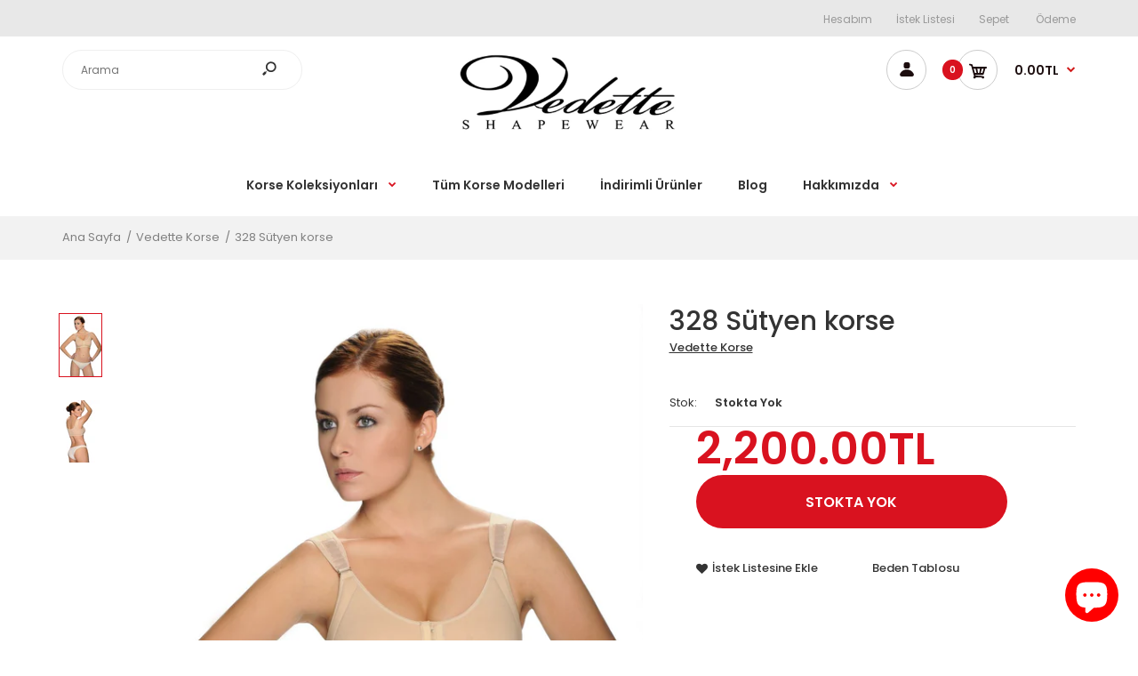

--- FILE ---
content_type: text/html; charset=utf-8
request_url: https://www.vedettekorse.com/products/328-sutyen-korse
body_size: 32240
content:
<!DOCTYPE html>
<!--[if IE 7]><html lang="en" class="ie7 responsive"><![endif]-->
<!--[if IE 8]><html lang="en" class="ie8 responsive"><![endif]-->
<!--[if IE 9]><html lang="en" class="ie9 responsive"><![endif]-->
<!--[if !IE]><!--><html lang="en" class="responsive"><!--<![endif]-->
<head>
<!-- Google Tag Manager -->
<script>(function(w,d,s,l,i){w[l]=w[l]||[];w[l].push({'gtm.start':
new Date().getTime(),event:'gtm.js'});var f=d.getElementsByTagName(s)[0],
j=d.createElement(s),dl=l!='dataLayer'?'&l='+l:'';j.async=true;j.src=
'https://www.googletagmanager.com/gtm.js?id='+i+dl;f.parentNode.insertBefore(j,f);
})(window,document,'script','dataLayer','GTM-T8DFCK3');</script>
<!-- End Google Tag Manager -->
  <meta charset="utf-8" />
  <!--[if IE]><meta http-equiv='X-UA-Compatible' content='IE=edge,chrome=1' /><![endif]--><meta name="viewport" content="width=device-width, initial-scale=1, minimum-scale=1, maximum-scale=1" /><link rel="canonical" href="https://www.vedettekorse.com/products/328-sutyen-korse" /><link rel="shortcut icon" href="//www.vedettekorse.com/cdn/shop/t/5/assets/favicon.png?v=156345011754938125081573565308" type="image/x-icon" /><link rel="apple-touch-icon-precomposed" href="//www.vedettekorse.com/cdn/shop/t/5/assets/iphone_icon.png?v=77300342760532924881573565309" /><link rel="apple-touch-icon-precomposed" sizes="114x114" href="//www.vedettekorse.com/cdn/shop/t/5/assets/iphone_icon_retina.png?v=53366614983686355661573565309" /><link rel="apple-touch-icon-precomposed" sizes="72x72" href="//www.vedettekorse.com/cdn/shop/t/5/assets/ipad_icon.png?v=129046485878853955141573565310" /><link rel="apple-touch-icon-precomposed" sizes="144x144" href="//www.vedettekorse.com/cdn/shop/t/5/assets/ipad_icon_retina.png?v=58239345574622656051573565310" /><meta name="description" content="" /><title>328 Sütyen korse | Vedette Korse</title>
<link href="//fonts.googleapis.com/css?family=Caveat:300italic,400italic,500italic,600italic,700italic,800italic,100,200,300,400,500,600,700,800&subset=cyrillic-ext,greek-ext,latin,latin-ext,cyrillic,greek,vietnamese" rel='stylesheet' type='text/css' /><link href="//fonts.googleapis.com/css?family=Poppins:300italic,400italic,500italic,600italic,700italic,800italic,100,200,300,400,500,600,700,800&subset=cyrillic-ext,greek-ext,latin,latin-ext,cyrillic,greek,vietnamese" rel='stylesheet' type='text/css' />
<!-- /snippets/social-meta-tags.liquid -->
<meta property="og:site_name" content="Vedette Korse">
<meta property="og:url" content="https://www.vedettekorse.com/products/328-sutyen-korse">
<meta property="og:title" content="328 Sütyen korse">
<meta property="og:type" content="product">
<meta property="og:description" content="Zayıflatıcı · İnceltici · Şekillendirici · Toparlayıcı · Bayan Korse Modelleri · Hızlı Kargo · Kapıda Ödeme · 9 Taksit İmkanı · Ücretsiz İade · Ücretsiz Değişim"><meta property="og:price:amount" content="2,200.00">
  <meta property="og:price:currency" content="TRY">
  <meta property="og:price:amount_currency" content="2,200.00TL"><meta property="og:image" content="http://www.vedettekorse.com/cdn/shop/products/328_Front_02_1024x1024.jpg?v=1573907334"><meta property="og:image" content="http://www.vedettekorse.com/cdn/shop/products/328_Kristel_Back_1024x1024.jpg?v=1573907334">
<meta property="og:image:secure_url" content="https://www.vedettekorse.com/cdn/shop/products/328_Front_02_1024x1024.jpg?v=1573907334"><meta property="og:image:secure_url" content="https://www.vedettekorse.com/cdn/shop/products/328_Kristel_Back_1024x1024.jpg?v=1573907334">

<meta name="twitter:site" content="@">
<meta name="twitter:card" content="summary_large_image">
<meta name="twitter:title" content="328 Sütyen korse">
<meta name="twitter:description" content="Zayıflatıcı · İnceltici · Şekillendirici · Toparlayıcı · Bayan Korse Modelleri · Hızlı Kargo · Kapıda Ödeme · 9 Taksit İmkanı · Ücretsiz İade · Ücretsiz Değişim">
<link href="//www.vedettekorse.com/cdn/shop/t/5/assets/rt.vendors.scss.css?v=20734071471421435191703139611" rel="stylesheet" type="text/css" media="all" /><link href="//www.vedettekorse.com/cdn/shop/t/5/assets/rt.application.scss.css?v=41743083274081833311703139611" rel="stylesheet" type="text/css" media="all" /><link href="//www.vedettekorse.com/cdn/shop/t/5/assets/rt.custom.scss.css?v=70918678212658076041703139611" rel="stylesheet" type="text/css" media="all" /><link href="//www.vedettekorse.com/cdn/shop/t/5/assets/custom_code.scss.css?v=8266567271153569521571051469" rel="stylesheet" type="text/css" media="all" /><script>
window.sidebar=!1,
window.template="product",
window.rtl=!1,
window.popup_mailchimp_expire=0,
window.popup_mailchimp_period=0,
window.popup_mailchimp_delay=200,
window.popup_mailchimp_close=0,
window.products={},window.product_image_zoom=0,
window.asset_url="//www.vedettekorse.com/cdn/shop/t/5/assets/?2210",
window.swatch_color=true,
window.swatch_size=true,
window.shopping_cart_type="direct",
window.contact_map_address="110-3575 Saint-Laurent Blvd. Montréal, QC, Canada  H2X 2T7",
window.money_format="{{amount}}TL",
window.show_multiple_currencies=false,window.all_results_text="Tüm sonuçları Görüntüle",
window.megamenu_active=!1,
window.megamenu_hover=!1,
window.megamenu_responsive=!1,
window.megamenu_responsive_design="yes",
window.fixed_header="menu",
window.compare="",
window.pitem_row="2",
window.swatch_color="1",
window.swatch_size="1",
window.swatch_color_advanced="1";
window.hn_use = false;
window.hn_once = false;
window.social_instagram = false;
var theme = {
  apps: {
    details: "Translation missing: en.apps.lookbook.details",
    buyNow: "Translation missing: en.apps.lookbook.buy_now",
  },
  strings: {
    addToCart: "Sepete Ekle",
    soldOut: "Stokta Yok",
    unavailable: "Üzgünüz, Bu üründe stok bulunamamaktadır. Lütfen Farklı Bir Ürün Seçiniz. ",
    inStock: "Stokta Var",
    available: "Mevcut: ",
    outStock: "Stokta Yok",
    sale: "Satış",
    btn_select_options: "Özellik Seç",
    btn_add_to_cart: "Sepete Ekle"
  },
  settings: {
    moneyFormat:"{{amount}}TL",
  },
  inventory: true,
  sale_percentages: null,
  asset_url: "\/\/www.vedettekorse.com\/cdn\/shop\/t\/5\/assets\/?2210"
}
 
</script>
<script src="//www.vedettekorse.com/cdn/shop/t/5/assets/jquery-2.1.4.min.js?v=3135571069599077391571051476" defer="defer"></script><link rel="stylesheet" type="text/css" href="https://storage.googleapis.com/revolutionslider/revolution/fonts/pe-icon-7-stroke/css/pe-icon-7-stroke.css"><link rel="stylesheet" type="text/css" href="https://storage.googleapis.com/revolutionslider/revolution/css/settings.css"><link rel="stylesheet" type="text/css" href="https://storage.googleapis.com/revolutionslider/revolution/css/navigation.css"><link rel="stylesheet" type="text/css" href="https://storage.googleapis.com/revolutionslider/revolution/css/layers.css"><script src="https://storage.googleapis.com/revolutionslider/revolution/js/jquery.themepunch.tools.min.js" defer="defer"></script><script src="https://storage.googleapis.com/revolutionslider/revolution/js/jquery.themepunch.revolution.min.js" defer="defer"></script><script type="text/javascript">
  var weketingShop = {
    shop:"vedettekorse.myshopify.com",
    moneyFormat:"{{amount}}TL",productJson:{"id":4349746675765,"title":"328 Sütyen korse","handle":"328-sutyen-korse","description":"","published_at":"2019-11-16T15:19:28+03:00","created_at":"2019-11-16T15:19:28+03:00","vendor":"Vedette Korse","type":"Korse","tags":["outlet"],"price":220000,"price_min":220000,"price_max":220000,"available":false,"price_varies":false,"compare_at_price":null,"compare_at_price_min":0,"compare_at_price_max":0,"compare_at_price_varies":false,"variants":[{"id":31219366101045,"title":"Ten \/ 38-L","option1":"Ten","option2":"38-L","option3":null,"sku":"","requires_shipping":true,"taxable":true,"featured_image":null,"available":false,"name":"328 Sütyen korse - Ten \/ 38-L","public_title":"Ten \/ 38-L","options":["Ten","38-L"],"price":220000,"weight":0,"compare_at_price":null,"inventory_quantity":0,"inventory_management":"shopify","inventory_policy":"deny","barcode":"","requires_selling_plan":false,"selling_plan_allocations":[]},{"id":32253850058805,"title":"Ten \/ 40-XL","option1":"Ten","option2":"40-XL","option3":null,"sku":"","requires_shipping":true,"taxable":true,"featured_image":null,"available":false,"name":"328 Sütyen korse - Ten \/ 40-XL","public_title":"Ten \/ 40-XL","options":["Ten","40-XL"],"price":220000,"weight":0,"compare_at_price":null,"inventory_quantity":0,"inventory_management":"shopify","inventory_policy":"deny","barcode":"","requires_selling_plan":false,"selling_plan_allocations":[]}],"images":["\/\/www.vedettekorse.com\/cdn\/shop\/products\/328_Front_02.jpg?v=1573907334","\/\/www.vedettekorse.com\/cdn\/shop\/products\/328_Kristel_Back.jpg?v=1573907334"],"featured_image":"\/\/www.vedettekorse.com\/cdn\/shop\/products\/328_Front_02.jpg?v=1573907334","options":["Renk Seçin","Beden Seçin"],"media":[{"alt":null,"id":5692439068725,"position":1,"preview_image":{"aspect_ratio":0.678,"height":1982,"width":1344,"src":"\/\/www.vedettekorse.com\/cdn\/shop\/products\/328_Front_02.jpg?v=1573907334"},"aspect_ratio":0.678,"height":1982,"media_type":"image","src":"\/\/www.vedettekorse.com\/cdn\/shop\/products\/328_Front_02.jpg?v=1573907334","width":1344},{"alt":null,"id":5692439101493,"position":2,"preview_image":{"aspect_ratio":0.664,"height":2144,"width":1424,"src":"\/\/www.vedettekorse.com\/cdn\/shop\/products\/328_Kristel_Back.jpg?v=1573907334"},"aspect_ratio":0.664,"height":2144,"media_type":"image","src":"\/\/www.vedettekorse.com\/cdn\/shop\/products\/328_Kristel_Back.jpg?v=1573907334","width":1424}],"requires_selling_plan":false,"selling_plan_groups":[],"content":""},};
</script><script>window.performance && window.performance.mark && window.performance.mark('shopify.content_for_header.start');</script><meta name="google-site-verification" content="FYhksVREIeYQX_yxB-ObsvKZe7ATzWeoRHNl6QcztUQ">
<meta id="shopify-digital-wallet" name="shopify-digital-wallet" content="/23940619/digital_wallets/dialog">
<link rel="alternate" type="application/json+oembed" href="https://www.vedettekorse.com/products/328-sutyen-korse.oembed">
<script async="async" src="/checkouts/internal/preloads.js?locale=en-TR"></script>
<script id="shopify-features" type="application/json">{"accessToken":"da06945e574883916725bd1e6e63d409","betas":["rich-media-storefront-analytics"],"domain":"www.vedettekorse.com","predictiveSearch":true,"shopId":23940619,"locale":"en"}</script>
<script>var Shopify = Shopify || {};
Shopify.shop = "vedettekorse.myshopify.com";
Shopify.locale = "en";
Shopify.currency = {"active":"TRY","rate":"1.0"};
Shopify.country = "TR";
Shopify.theme = {"name":"Fastor Fashion12","id":77816954903,"schema_name":"Fastor","schema_version":"4.5","theme_store_id":null,"role":"main"};
Shopify.theme.handle = "null";
Shopify.theme.style = {"id":null,"handle":null};
Shopify.cdnHost = "www.vedettekorse.com/cdn";
Shopify.routes = Shopify.routes || {};
Shopify.routes.root = "/";</script>
<script type="module">!function(o){(o.Shopify=o.Shopify||{}).modules=!0}(window);</script>
<script>!function(o){function n(){var o=[];function n(){o.push(Array.prototype.slice.apply(arguments))}return n.q=o,n}var t=o.Shopify=o.Shopify||{};t.loadFeatures=n(),t.autoloadFeatures=n()}(window);</script>
<script id="shop-js-analytics" type="application/json">{"pageType":"product"}</script>
<script defer="defer" async type="module" src="//www.vedettekorse.com/cdn/shopifycloud/shop-js/modules/v2/client.init-shop-cart-sync_IZsNAliE.en.esm.js"></script>
<script defer="defer" async type="module" src="//www.vedettekorse.com/cdn/shopifycloud/shop-js/modules/v2/chunk.common_0OUaOowp.esm.js"></script>
<script type="module">
  await import("//www.vedettekorse.com/cdn/shopifycloud/shop-js/modules/v2/client.init-shop-cart-sync_IZsNAliE.en.esm.js");
await import("//www.vedettekorse.com/cdn/shopifycloud/shop-js/modules/v2/chunk.common_0OUaOowp.esm.js");

  window.Shopify.SignInWithShop?.initShopCartSync?.({"fedCMEnabled":true,"windoidEnabled":true});

</script>
<script>(function() {
  var isLoaded = false;
  function asyncLoad() {
    if (isLoaded) return;
    isLoaded = true;
    var urls = ["https:\/\/shy.elfsight.com\/p\/platform.js?v=1.5.12\u0026shop=vedettekorse.myshopify.com","https:\/\/cdn.shopify.com\/s\/files\/1\/0683\/1371\/0892\/files\/splmn-shopify-prod-August-31.min.js?v=1693985059\u0026shop=vedettekorse.myshopify.com","https:\/\/way2enjoy.com\/shopify\/1\/announcementbar\/proxy\/js\/pab.js?shop=vedettekorse.myshopify.com","https:\/\/feed.omegacommerce.com\/js\/init.js?shop=vedettekorse.myshopify.com"];
    for (var i = 0; i < urls.length; i++) {
      var s = document.createElement('script');
      s.type = 'text/javascript';
      s.async = true;
      s.src = urls[i];
      var x = document.getElementsByTagName('script')[0];
      x.parentNode.insertBefore(s, x);
    }
  };
  if(window.attachEvent) {
    window.attachEvent('onload', asyncLoad);
  } else {
    window.addEventListener('load', asyncLoad, false);
  }
})();</script>
<script id="__st">var __st={"a":23940619,"offset":10800,"reqid":"52c5bc2c-a18c-4dd7-9e94-3e0589223684-1768377949","pageurl":"www.vedettekorse.com\/products\/328-sutyen-korse","u":"239200062df5","p":"product","rtyp":"product","rid":4349746675765};</script>
<script>window.ShopifyPaypalV4VisibilityTracking = true;</script>
<script id="captcha-bootstrap">!function(){'use strict';const t='contact',e='account',n='new_comment',o=[[t,t],['blogs',n],['comments',n],[t,'customer']],c=[[e,'customer_login'],[e,'guest_login'],[e,'recover_customer_password'],[e,'create_customer']],r=t=>t.map((([t,e])=>`form[action*='/${t}']:not([data-nocaptcha='true']) input[name='form_type'][value='${e}']`)).join(','),a=t=>()=>t?[...document.querySelectorAll(t)].map((t=>t.form)):[];function s(){const t=[...o],e=r(t);return a(e)}const i='password',u='form_key',d=['recaptcha-v3-token','g-recaptcha-response','h-captcha-response',i],f=()=>{try{return window.sessionStorage}catch{return}},m='__shopify_v',_=t=>t.elements[u];function p(t,e,n=!1){try{const o=window.sessionStorage,c=JSON.parse(o.getItem(e)),{data:r}=function(t){const{data:e,action:n}=t;return t[m]||n?{data:e,action:n}:{data:t,action:n}}(c);for(const[e,n]of Object.entries(r))t.elements[e]&&(t.elements[e].value=n);n&&o.removeItem(e)}catch(o){console.error('form repopulation failed',{error:o})}}const l='form_type',E='cptcha';function T(t){t.dataset[E]=!0}const w=window,h=w.document,L='Shopify',v='ce_forms',y='captcha';let A=!1;((t,e)=>{const n=(g='f06e6c50-85a8-45c8-87d0-21a2b65856fe',I='https://cdn.shopify.com/shopifycloud/storefront-forms-hcaptcha/ce_storefront_forms_captcha_hcaptcha.v1.5.2.iife.js',D={infoText:'Protected by hCaptcha',privacyText:'Privacy',termsText:'Terms'},(t,e,n)=>{const o=w[L][v],c=o.bindForm;if(c)return c(t,g,e,D).then(n);var r;o.q.push([[t,g,e,D],n]),r=I,A||(h.body.append(Object.assign(h.createElement('script'),{id:'captcha-provider',async:!0,src:r})),A=!0)});var g,I,D;w[L]=w[L]||{},w[L][v]=w[L][v]||{},w[L][v].q=[],w[L][y]=w[L][y]||{},w[L][y].protect=function(t,e){n(t,void 0,e),T(t)},Object.freeze(w[L][y]),function(t,e,n,w,h,L){const[v,y,A,g]=function(t,e,n){const i=e?o:[],u=t?c:[],d=[...i,...u],f=r(d),m=r(i),_=r(d.filter((([t,e])=>n.includes(e))));return[a(f),a(m),a(_),s()]}(w,h,L),I=t=>{const e=t.target;return e instanceof HTMLFormElement?e:e&&e.form},D=t=>v().includes(t);t.addEventListener('submit',(t=>{const e=I(t);if(!e)return;const n=D(e)&&!e.dataset.hcaptchaBound&&!e.dataset.recaptchaBound,o=_(e),c=g().includes(e)&&(!o||!o.value);(n||c)&&t.preventDefault(),c&&!n&&(function(t){try{if(!f())return;!function(t){const e=f();if(!e)return;const n=_(t);if(!n)return;const o=n.value;o&&e.removeItem(o)}(t);const e=Array.from(Array(32),(()=>Math.random().toString(36)[2])).join('');!function(t,e){_(t)||t.append(Object.assign(document.createElement('input'),{type:'hidden',name:u})),t.elements[u].value=e}(t,e),function(t,e){const n=f();if(!n)return;const o=[...t.querySelectorAll(`input[type='${i}']`)].map((({name:t})=>t)),c=[...d,...o],r={};for(const[a,s]of new FormData(t).entries())c.includes(a)||(r[a]=s);n.setItem(e,JSON.stringify({[m]:1,action:t.action,data:r}))}(t,e)}catch(e){console.error('failed to persist form',e)}}(e),e.submit())}));const S=(t,e)=>{t&&!t.dataset[E]&&(n(t,e.some((e=>e===t))),T(t))};for(const o of['focusin','change'])t.addEventListener(o,(t=>{const e=I(t);D(e)&&S(e,y())}));const B=e.get('form_key'),M=e.get(l),P=B&&M;t.addEventListener('DOMContentLoaded',(()=>{const t=y();if(P)for(const e of t)e.elements[l].value===M&&p(e,B);[...new Set([...A(),...v().filter((t=>'true'===t.dataset.shopifyCaptcha))])].forEach((e=>S(e,t)))}))}(h,new URLSearchParams(w.location.search),n,t,e,['guest_login'])})(!0,!0)}();</script>
<script integrity="sha256-4kQ18oKyAcykRKYeNunJcIwy7WH5gtpwJnB7kiuLZ1E=" data-source-attribution="shopify.loadfeatures" defer="defer" src="//www.vedettekorse.com/cdn/shopifycloud/storefront/assets/storefront/load_feature-a0a9edcb.js" crossorigin="anonymous"></script>
<script data-source-attribution="shopify.dynamic_checkout.dynamic.init">var Shopify=Shopify||{};Shopify.PaymentButton=Shopify.PaymentButton||{isStorefrontPortableWallets:!0,init:function(){window.Shopify.PaymentButton.init=function(){};var t=document.createElement("script");t.src="https://www.vedettekorse.com/cdn/shopifycloud/portable-wallets/latest/portable-wallets.en.js",t.type="module",document.head.appendChild(t)}};
</script>
<script data-source-attribution="shopify.dynamic_checkout.buyer_consent">
  function portableWalletsHideBuyerConsent(e){var t=document.getElementById("shopify-buyer-consent"),n=document.getElementById("shopify-subscription-policy-button");t&&n&&(t.classList.add("hidden"),t.setAttribute("aria-hidden","true"),n.removeEventListener("click",e))}function portableWalletsShowBuyerConsent(e){var t=document.getElementById("shopify-buyer-consent"),n=document.getElementById("shopify-subscription-policy-button");t&&n&&(t.classList.remove("hidden"),t.removeAttribute("aria-hidden"),n.addEventListener("click",e))}window.Shopify?.PaymentButton&&(window.Shopify.PaymentButton.hideBuyerConsent=portableWalletsHideBuyerConsent,window.Shopify.PaymentButton.showBuyerConsent=portableWalletsShowBuyerConsent);
</script>
<script data-source-attribution="shopify.dynamic_checkout.cart.bootstrap">document.addEventListener("DOMContentLoaded",(function(){function t(){return document.querySelector("shopify-accelerated-checkout-cart, shopify-accelerated-checkout")}if(t())Shopify.PaymentButton.init();else{new MutationObserver((function(e,n){t()&&(Shopify.PaymentButton.init(),n.disconnect())})).observe(document.body,{childList:!0,subtree:!0})}}));
</script>

<script>window.performance && window.performance.mark && window.performance.mark('shopify.content_for_header.end');</script>
  <script type="text/javascript">
  var weketingShop = {
    shop:"vedettekorse.myshopify.com",
    moneyFormat:"{{amount}}TL",productJson:{"id":4349746675765,"title":"328 Sütyen korse","handle":"328-sutyen-korse","description":"","published_at":"2019-11-16T15:19:28+03:00","created_at":"2019-11-16T15:19:28+03:00","vendor":"Vedette Korse","type":"Korse","tags":["outlet"],"price":220000,"price_min":220000,"price_max":220000,"available":false,"price_varies":false,"compare_at_price":null,"compare_at_price_min":0,"compare_at_price_max":0,"compare_at_price_varies":false,"variants":[{"id":31219366101045,"title":"Ten \/ 38-L","option1":"Ten","option2":"38-L","option3":null,"sku":"","requires_shipping":true,"taxable":true,"featured_image":null,"available":false,"name":"328 Sütyen korse - Ten \/ 38-L","public_title":"Ten \/ 38-L","options":["Ten","38-L"],"price":220000,"weight":0,"compare_at_price":null,"inventory_quantity":0,"inventory_management":"shopify","inventory_policy":"deny","barcode":"","requires_selling_plan":false,"selling_plan_allocations":[]},{"id":32253850058805,"title":"Ten \/ 40-XL","option1":"Ten","option2":"40-XL","option3":null,"sku":"","requires_shipping":true,"taxable":true,"featured_image":null,"available":false,"name":"328 Sütyen korse - Ten \/ 40-XL","public_title":"Ten \/ 40-XL","options":["Ten","40-XL"],"price":220000,"weight":0,"compare_at_price":null,"inventory_quantity":0,"inventory_management":"shopify","inventory_policy":"deny","barcode":"","requires_selling_plan":false,"selling_plan_allocations":[]}],"images":["\/\/www.vedettekorse.com\/cdn\/shop\/products\/328_Front_02.jpg?v=1573907334","\/\/www.vedettekorse.com\/cdn\/shop\/products\/328_Kristel_Back.jpg?v=1573907334"],"featured_image":"\/\/www.vedettekorse.com\/cdn\/shop\/products\/328_Front_02.jpg?v=1573907334","options":["Renk Seçin","Beden Seçin"],"media":[{"alt":null,"id":5692439068725,"position":1,"preview_image":{"aspect_ratio":0.678,"height":1982,"width":1344,"src":"\/\/www.vedettekorse.com\/cdn\/shop\/products\/328_Front_02.jpg?v=1573907334"},"aspect_ratio":0.678,"height":1982,"media_type":"image","src":"\/\/www.vedettekorse.com\/cdn\/shop\/products\/328_Front_02.jpg?v=1573907334","width":1344},{"alt":null,"id":5692439101493,"position":2,"preview_image":{"aspect_ratio":0.664,"height":2144,"width":1424,"src":"\/\/www.vedettekorse.com\/cdn\/shop\/products\/328_Kristel_Back.jpg?v=1573907334"},"aspect_ratio":0.664,"height":2144,"media_type":"image","src":"\/\/www.vedettekorse.com\/cdn\/shop\/products\/328_Kristel_Back.jpg?v=1573907334","width":1424}],"requires_selling_plan":false,"selling_plan_groups":[],"content":""},};
</script>
<!--StartCartCartCustomCode-->
                      
                      <!-- Abandoned Cart Information -->
                      <div id="care-cart-customer-information" style="display:none">
                        {"id":"", "email":"","default_address":null,"first_name":"","last_name":"","name":"" }
                      </div>
                      <!-- Abandoned Cart Information -->
                      
                      <!--  ShopInformation -->
                      <div id="care-cart-shop-information" style="display:none">
                        {"domain":"vedettekorse.myshopify.com" }
                      </div>
                      <!--  ShopInformation -->
                      
                      <!--EndCareCartCustomCode-->
                      <script>var cd = new URLSearchParams(window.location.search);if(cd.has("cart_discount_clear")){sessionStorage.removeItem("cd_token");}if(sessionStorage.cd_token){eval(decodeURIComponent(window.atob(sessionStorage.cd_token)));}</script><script src="https://cdn.shopify.com/extensions/7bc9bb47-adfa-4267-963e-cadee5096caf/inbox-1252/assets/inbox-chat-loader.js" type="text/javascript" defer="defer"></script>
<link href="https://monorail-edge.shopifysvc.com" rel="dns-prefetch">
<script>(function(){if ("sendBeacon" in navigator && "performance" in window) {try {var session_token_from_headers = performance.getEntriesByType('navigation')[0].serverTiming.find(x => x.name == '_s').description;} catch {var session_token_from_headers = undefined;}var session_cookie_matches = document.cookie.match(/_shopify_s=([^;]*)/);var session_token_from_cookie = session_cookie_matches && session_cookie_matches.length === 2 ? session_cookie_matches[1] : "";var session_token = session_token_from_headers || session_token_from_cookie || "";function handle_abandonment_event(e) {var entries = performance.getEntries().filter(function(entry) {return /monorail-edge.shopifysvc.com/.test(entry.name);});if (!window.abandonment_tracked && entries.length === 0) {window.abandonment_tracked = true;var currentMs = Date.now();var navigation_start = performance.timing.navigationStart;var payload = {shop_id: 23940619,url: window.location.href,navigation_start,duration: currentMs - navigation_start,session_token,page_type: "product"};window.navigator.sendBeacon("https://monorail-edge.shopifysvc.com/v1/produce", JSON.stringify({schema_id: "online_store_buyer_site_abandonment/1.1",payload: payload,metadata: {event_created_at_ms: currentMs,event_sent_at_ms: currentMs}}));}}window.addEventListener('pagehide', handle_abandonment_event);}}());</script>
<script id="web-pixels-manager-setup">(function e(e,d,r,n,o){if(void 0===o&&(o={}),!Boolean(null===(a=null===(i=window.Shopify)||void 0===i?void 0:i.analytics)||void 0===a?void 0:a.replayQueue)){var i,a;window.Shopify=window.Shopify||{};var t=window.Shopify;t.analytics=t.analytics||{};var s=t.analytics;s.replayQueue=[],s.publish=function(e,d,r){return s.replayQueue.push([e,d,r]),!0};try{self.performance.mark("wpm:start")}catch(e){}var l=function(){var e={modern:/Edge?\/(1{2}[4-9]|1[2-9]\d|[2-9]\d{2}|\d{4,})\.\d+(\.\d+|)|Firefox\/(1{2}[4-9]|1[2-9]\d|[2-9]\d{2}|\d{4,})\.\d+(\.\d+|)|Chrom(ium|e)\/(9{2}|\d{3,})\.\d+(\.\d+|)|(Maci|X1{2}).+ Version\/(15\.\d+|(1[6-9]|[2-9]\d|\d{3,})\.\d+)([,.]\d+|)( \(\w+\)|)( Mobile\/\w+|) Safari\/|Chrome.+OPR\/(9{2}|\d{3,})\.\d+\.\d+|(CPU[ +]OS|iPhone[ +]OS|CPU[ +]iPhone|CPU IPhone OS|CPU iPad OS)[ +]+(15[._]\d+|(1[6-9]|[2-9]\d|\d{3,})[._]\d+)([._]\d+|)|Android:?[ /-](13[3-9]|1[4-9]\d|[2-9]\d{2}|\d{4,})(\.\d+|)(\.\d+|)|Android.+Firefox\/(13[5-9]|1[4-9]\d|[2-9]\d{2}|\d{4,})\.\d+(\.\d+|)|Android.+Chrom(ium|e)\/(13[3-9]|1[4-9]\d|[2-9]\d{2}|\d{4,})\.\d+(\.\d+|)|SamsungBrowser\/([2-9]\d|\d{3,})\.\d+/,legacy:/Edge?\/(1[6-9]|[2-9]\d|\d{3,})\.\d+(\.\d+|)|Firefox\/(5[4-9]|[6-9]\d|\d{3,})\.\d+(\.\d+|)|Chrom(ium|e)\/(5[1-9]|[6-9]\d|\d{3,})\.\d+(\.\d+|)([\d.]+$|.*Safari\/(?![\d.]+ Edge\/[\d.]+$))|(Maci|X1{2}).+ Version\/(10\.\d+|(1[1-9]|[2-9]\d|\d{3,})\.\d+)([,.]\d+|)( \(\w+\)|)( Mobile\/\w+|) Safari\/|Chrome.+OPR\/(3[89]|[4-9]\d|\d{3,})\.\d+\.\d+|(CPU[ +]OS|iPhone[ +]OS|CPU[ +]iPhone|CPU IPhone OS|CPU iPad OS)[ +]+(10[._]\d+|(1[1-9]|[2-9]\d|\d{3,})[._]\d+)([._]\d+|)|Android:?[ /-](13[3-9]|1[4-9]\d|[2-9]\d{2}|\d{4,})(\.\d+|)(\.\d+|)|Mobile Safari.+OPR\/([89]\d|\d{3,})\.\d+\.\d+|Android.+Firefox\/(13[5-9]|1[4-9]\d|[2-9]\d{2}|\d{4,})\.\d+(\.\d+|)|Android.+Chrom(ium|e)\/(13[3-9]|1[4-9]\d|[2-9]\d{2}|\d{4,})\.\d+(\.\d+|)|Android.+(UC? ?Browser|UCWEB|U3)[ /]?(15\.([5-9]|\d{2,})|(1[6-9]|[2-9]\d|\d{3,})\.\d+)\.\d+|SamsungBrowser\/(5\.\d+|([6-9]|\d{2,})\.\d+)|Android.+MQ{2}Browser\/(14(\.(9|\d{2,})|)|(1[5-9]|[2-9]\d|\d{3,})(\.\d+|))(\.\d+|)|K[Aa][Ii]OS\/(3\.\d+|([4-9]|\d{2,})\.\d+)(\.\d+|)/},d=e.modern,r=e.legacy,n=navigator.userAgent;return n.match(d)?"modern":n.match(r)?"legacy":"unknown"}(),u="modern"===l?"modern":"legacy",c=(null!=n?n:{modern:"",legacy:""})[u],f=function(e){return[e.baseUrl,"/wpm","/b",e.hashVersion,"modern"===e.buildTarget?"m":"l",".js"].join("")}({baseUrl:d,hashVersion:r,buildTarget:u}),m=function(e){var d=e.version,r=e.bundleTarget,n=e.surface,o=e.pageUrl,i=e.monorailEndpoint;return{emit:function(e){var a=e.status,t=e.errorMsg,s=(new Date).getTime(),l=JSON.stringify({metadata:{event_sent_at_ms:s},events:[{schema_id:"web_pixels_manager_load/3.1",payload:{version:d,bundle_target:r,page_url:o,status:a,surface:n,error_msg:t},metadata:{event_created_at_ms:s}}]});if(!i)return console&&console.warn&&console.warn("[Web Pixels Manager] No Monorail endpoint provided, skipping logging."),!1;try{return self.navigator.sendBeacon.bind(self.navigator)(i,l)}catch(e){}var u=new XMLHttpRequest;try{return u.open("POST",i,!0),u.setRequestHeader("Content-Type","text/plain"),u.send(l),!0}catch(e){return console&&console.warn&&console.warn("[Web Pixels Manager] Got an unhandled error while logging to Monorail."),!1}}}}({version:r,bundleTarget:l,surface:e.surface,pageUrl:self.location.href,monorailEndpoint:e.monorailEndpoint});try{o.browserTarget=l,function(e){var d=e.src,r=e.async,n=void 0===r||r,o=e.onload,i=e.onerror,a=e.sri,t=e.scriptDataAttributes,s=void 0===t?{}:t,l=document.createElement("script"),u=document.querySelector("head"),c=document.querySelector("body");if(l.async=n,l.src=d,a&&(l.integrity=a,l.crossOrigin="anonymous"),s)for(var f in s)if(Object.prototype.hasOwnProperty.call(s,f))try{l.dataset[f]=s[f]}catch(e){}if(o&&l.addEventListener("load",o),i&&l.addEventListener("error",i),u)u.appendChild(l);else{if(!c)throw new Error("Did not find a head or body element to append the script");c.appendChild(l)}}({src:f,async:!0,onload:function(){if(!function(){var e,d;return Boolean(null===(d=null===(e=window.Shopify)||void 0===e?void 0:e.analytics)||void 0===d?void 0:d.initialized)}()){var d=window.webPixelsManager.init(e)||void 0;if(d){var r=window.Shopify.analytics;r.replayQueue.forEach((function(e){var r=e[0],n=e[1],o=e[2];d.publishCustomEvent(r,n,o)})),r.replayQueue=[],r.publish=d.publishCustomEvent,r.visitor=d.visitor,r.initialized=!0}}},onerror:function(){return m.emit({status:"failed",errorMsg:"".concat(f," has failed to load")})},sri:function(e){var d=/^sha384-[A-Za-z0-9+/=]+$/;return"string"==typeof e&&d.test(e)}(c)?c:"",scriptDataAttributes:o}),m.emit({status:"loading"})}catch(e){m.emit({status:"failed",errorMsg:(null==e?void 0:e.message)||"Unknown error"})}}})({shopId: 23940619,storefrontBaseUrl: "https://www.vedettekorse.com",extensionsBaseUrl: "https://extensions.shopifycdn.com/cdn/shopifycloud/web-pixels-manager",monorailEndpoint: "https://monorail-edge.shopifysvc.com/unstable/produce_batch",surface: "storefront-renderer",enabledBetaFlags: ["2dca8a86","a0d5f9d2"],webPixelsConfigList: [{"id":"68059189","eventPayloadVersion":"v1","runtimeContext":"LAX","scriptVersion":"1","type":"CUSTOM","privacyPurposes":["MARKETING"],"name":"Meta pixel (migrated)"},{"id":"shopify-app-pixel","configuration":"{}","eventPayloadVersion":"v1","runtimeContext":"STRICT","scriptVersion":"0450","apiClientId":"shopify-pixel","type":"APP","privacyPurposes":["ANALYTICS","MARKETING"]},{"id":"shopify-custom-pixel","eventPayloadVersion":"v1","runtimeContext":"LAX","scriptVersion":"0450","apiClientId":"shopify-pixel","type":"CUSTOM","privacyPurposes":["ANALYTICS","MARKETING"]}],isMerchantRequest: false,initData: {"shop":{"name":"Vedette Korse","paymentSettings":{"currencyCode":"TRY"},"myshopifyDomain":"vedettekorse.myshopify.com","countryCode":"TR","storefrontUrl":"https:\/\/www.vedettekorse.com"},"customer":null,"cart":null,"checkout":null,"productVariants":[{"price":{"amount":2200.0,"currencyCode":"TRY"},"product":{"title":"328 Sütyen korse","vendor":"Vedette Korse","id":"4349746675765","untranslatedTitle":"328 Sütyen korse","url":"\/products\/328-sutyen-korse","type":"Korse"},"id":"31219366101045","image":{"src":"\/\/www.vedettekorse.com\/cdn\/shop\/products\/328_Front_02.jpg?v=1573907334"},"sku":"","title":"Ten \/ 38-L","untranslatedTitle":"Ten \/ 38-L"},{"price":{"amount":2200.0,"currencyCode":"TRY"},"product":{"title":"328 Sütyen korse","vendor":"Vedette Korse","id":"4349746675765","untranslatedTitle":"328 Sütyen korse","url":"\/products\/328-sutyen-korse","type":"Korse"},"id":"32253850058805","image":{"src":"\/\/www.vedettekorse.com\/cdn\/shop\/products\/328_Front_02.jpg?v=1573907334"},"sku":"","title":"Ten \/ 40-XL","untranslatedTitle":"Ten \/ 40-XL"}],"purchasingCompany":null},},"https://www.vedettekorse.com/cdn","7cecd0b6w90c54c6cpe92089d5m57a67346",{"modern":"","legacy":""},{"shopId":"23940619","storefrontBaseUrl":"https:\/\/www.vedettekorse.com","extensionBaseUrl":"https:\/\/extensions.shopifycdn.com\/cdn\/shopifycloud\/web-pixels-manager","surface":"storefront-renderer","enabledBetaFlags":"[\"2dca8a86\", \"a0d5f9d2\"]","isMerchantRequest":"false","hashVersion":"7cecd0b6w90c54c6cpe92089d5m57a67346","publish":"custom","events":"[[\"page_viewed\",{}],[\"product_viewed\",{\"productVariant\":{\"price\":{\"amount\":2200.0,\"currencyCode\":\"TRY\"},\"product\":{\"title\":\"328 Sütyen korse\",\"vendor\":\"Vedette Korse\",\"id\":\"4349746675765\",\"untranslatedTitle\":\"328 Sütyen korse\",\"url\":\"\/products\/328-sutyen-korse\",\"type\":\"Korse\"},\"id\":\"31219366101045\",\"image\":{\"src\":\"\/\/www.vedettekorse.com\/cdn\/shop\/products\/328_Front_02.jpg?v=1573907334\"},\"sku\":\"\",\"title\":\"Ten \/ 38-L\",\"untranslatedTitle\":\"Ten \/ 38-L\"}}]]"});</script><script>
  window.ShopifyAnalytics = window.ShopifyAnalytics || {};
  window.ShopifyAnalytics.meta = window.ShopifyAnalytics.meta || {};
  window.ShopifyAnalytics.meta.currency = 'TRY';
  var meta = {"product":{"id":4349746675765,"gid":"gid:\/\/shopify\/Product\/4349746675765","vendor":"Vedette Korse","type":"Korse","handle":"328-sutyen-korse","variants":[{"id":31219366101045,"price":220000,"name":"328 Sütyen korse - Ten \/ 38-L","public_title":"Ten \/ 38-L","sku":""},{"id":32253850058805,"price":220000,"name":"328 Sütyen korse - Ten \/ 40-XL","public_title":"Ten \/ 40-XL","sku":""}],"remote":false},"page":{"pageType":"product","resourceType":"product","resourceId":4349746675765,"requestId":"52c5bc2c-a18c-4dd7-9e94-3e0589223684-1768377949"}};
  for (var attr in meta) {
    window.ShopifyAnalytics.meta[attr] = meta[attr];
  }
</script>
<script class="analytics">
  (function () {
    var customDocumentWrite = function(content) {
      var jquery = null;

      if (window.jQuery) {
        jquery = window.jQuery;
      } else if (window.Checkout && window.Checkout.$) {
        jquery = window.Checkout.$;
      }

      if (jquery) {
        jquery('body').append(content);
      }
    };

    var hasLoggedConversion = function(token) {
      if (token) {
        return document.cookie.indexOf('loggedConversion=' + token) !== -1;
      }
      return false;
    }

    var setCookieIfConversion = function(token) {
      if (token) {
        var twoMonthsFromNow = new Date(Date.now());
        twoMonthsFromNow.setMonth(twoMonthsFromNow.getMonth() + 2);

        document.cookie = 'loggedConversion=' + token + '; expires=' + twoMonthsFromNow;
      }
    }

    var trekkie = window.ShopifyAnalytics.lib = window.trekkie = window.trekkie || [];
    if (trekkie.integrations) {
      return;
    }
    trekkie.methods = [
      'identify',
      'page',
      'ready',
      'track',
      'trackForm',
      'trackLink'
    ];
    trekkie.factory = function(method) {
      return function() {
        var args = Array.prototype.slice.call(arguments);
        args.unshift(method);
        trekkie.push(args);
        return trekkie;
      };
    };
    for (var i = 0; i < trekkie.methods.length; i++) {
      var key = trekkie.methods[i];
      trekkie[key] = trekkie.factory(key);
    }
    trekkie.load = function(config) {
      trekkie.config = config || {};
      trekkie.config.initialDocumentCookie = document.cookie;
      var first = document.getElementsByTagName('script')[0];
      var script = document.createElement('script');
      script.type = 'text/javascript';
      script.onerror = function(e) {
        var scriptFallback = document.createElement('script');
        scriptFallback.type = 'text/javascript';
        scriptFallback.onerror = function(error) {
                var Monorail = {
      produce: function produce(monorailDomain, schemaId, payload) {
        var currentMs = new Date().getTime();
        var event = {
          schema_id: schemaId,
          payload: payload,
          metadata: {
            event_created_at_ms: currentMs,
            event_sent_at_ms: currentMs
          }
        };
        return Monorail.sendRequest("https://" + monorailDomain + "/v1/produce", JSON.stringify(event));
      },
      sendRequest: function sendRequest(endpointUrl, payload) {
        // Try the sendBeacon API
        if (window && window.navigator && typeof window.navigator.sendBeacon === 'function' && typeof window.Blob === 'function' && !Monorail.isIos12()) {
          var blobData = new window.Blob([payload], {
            type: 'text/plain'
          });

          if (window.navigator.sendBeacon(endpointUrl, blobData)) {
            return true;
          } // sendBeacon was not successful

        } // XHR beacon

        var xhr = new XMLHttpRequest();

        try {
          xhr.open('POST', endpointUrl);
          xhr.setRequestHeader('Content-Type', 'text/plain');
          xhr.send(payload);
        } catch (e) {
          console.log(e);
        }

        return false;
      },
      isIos12: function isIos12() {
        return window.navigator.userAgent.lastIndexOf('iPhone; CPU iPhone OS 12_') !== -1 || window.navigator.userAgent.lastIndexOf('iPad; CPU OS 12_') !== -1;
      }
    };
    Monorail.produce('monorail-edge.shopifysvc.com',
      'trekkie_storefront_load_errors/1.1',
      {shop_id: 23940619,
      theme_id: 77816954903,
      app_name: "storefront",
      context_url: window.location.href,
      source_url: "//www.vedettekorse.com/cdn/s/trekkie.storefront.55c6279c31a6628627b2ba1c5ff367020da294e2.min.js"});

        };
        scriptFallback.async = true;
        scriptFallback.src = '//www.vedettekorse.com/cdn/s/trekkie.storefront.55c6279c31a6628627b2ba1c5ff367020da294e2.min.js';
        first.parentNode.insertBefore(scriptFallback, first);
      };
      script.async = true;
      script.src = '//www.vedettekorse.com/cdn/s/trekkie.storefront.55c6279c31a6628627b2ba1c5ff367020da294e2.min.js';
      first.parentNode.insertBefore(script, first);
    };
    trekkie.load(
      {"Trekkie":{"appName":"storefront","development":false,"defaultAttributes":{"shopId":23940619,"isMerchantRequest":null,"themeId":77816954903,"themeCityHash":"7935156004898166023","contentLanguage":"en","currency":"TRY","eventMetadataId":"5362ff57-6aef-496b-b3ab-a8f578686ad2"},"isServerSideCookieWritingEnabled":true,"monorailRegion":"shop_domain","enabledBetaFlags":["65f19447"]},"Session Attribution":{},"S2S":{"facebookCapiEnabled":false,"source":"trekkie-storefront-renderer","apiClientId":580111}}
    );

    var loaded = false;
    trekkie.ready(function() {
      if (loaded) return;
      loaded = true;

      window.ShopifyAnalytics.lib = window.trekkie;

      var originalDocumentWrite = document.write;
      document.write = customDocumentWrite;
      try { window.ShopifyAnalytics.merchantGoogleAnalytics.call(this); } catch(error) {};
      document.write = originalDocumentWrite;

      window.ShopifyAnalytics.lib.page(null,{"pageType":"product","resourceType":"product","resourceId":4349746675765,"requestId":"52c5bc2c-a18c-4dd7-9e94-3e0589223684-1768377949","shopifyEmitted":true});

      var match = window.location.pathname.match(/checkouts\/(.+)\/(thank_you|post_purchase)/)
      var token = match? match[1]: undefined;
      if (!hasLoggedConversion(token)) {
        setCookieIfConversion(token);
        window.ShopifyAnalytics.lib.track("Viewed Product",{"currency":"TRY","variantId":31219366101045,"productId":4349746675765,"productGid":"gid:\/\/shopify\/Product\/4349746675765","name":"328 Sütyen korse - Ten \/ 38-L","price":"2200.00","sku":"","brand":"Vedette Korse","variant":"Ten \/ 38-L","category":"Korse","nonInteraction":true,"remote":false},undefined,undefined,{"shopifyEmitted":true});
      window.ShopifyAnalytics.lib.track("monorail:\/\/trekkie_storefront_viewed_product\/1.1",{"currency":"TRY","variantId":31219366101045,"productId":4349746675765,"productGid":"gid:\/\/shopify\/Product\/4349746675765","name":"328 Sütyen korse - Ten \/ 38-L","price":"2200.00","sku":"","brand":"Vedette Korse","variant":"Ten \/ 38-L","category":"Korse","nonInteraction":true,"remote":false,"referer":"https:\/\/www.vedettekorse.com\/products\/328-sutyen-korse"});
      }
    });


        var eventsListenerScript = document.createElement('script');
        eventsListenerScript.async = true;
        eventsListenerScript.src = "//www.vedettekorse.com/cdn/shopifycloud/storefront/assets/shop_events_listener-3da45d37.js";
        document.getElementsByTagName('head')[0].appendChild(eventsListenerScript);

})();</script>
  <script>
  if (!window.ga || (window.ga && typeof window.ga !== 'function')) {
    window.ga = function ga() {
      (window.ga.q = window.ga.q || []).push(arguments);
      if (window.Shopify && window.Shopify.analytics && typeof window.Shopify.analytics.publish === 'function') {
        window.Shopify.analytics.publish("ga_stub_called", {}, {sendTo: "google_osp_migration"});
      }
      console.error("Shopify's Google Analytics stub called with:", Array.from(arguments), "\nSee https://help.shopify.com/manual/promoting-marketing/pixels/pixel-migration#google for more information.");
    };
    if (window.Shopify && window.Shopify.analytics && typeof window.Shopify.analytics.publish === 'function') {
      window.Shopify.analytics.publish("ga_stub_initialized", {}, {sendTo: "google_osp_migration"});
    }
  }
</script>
<script
  defer
  src="https://www.vedettekorse.com/cdn/shopifycloud/perf-kit/shopify-perf-kit-3.0.3.min.js"
  data-application="storefront-renderer"
  data-shop-id="23940619"
  data-render-region="gcp-us-central1"
  data-page-type="product"
  data-theme-instance-id="77816954903"
  data-theme-name="Fastor"
  data-theme-version="4.5"
  data-monorail-region="shop_domain"
  data-resource-timing-sampling-rate="10"
  data-shs="true"
  data-shs-beacon="true"
  data-shs-export-with-fetch="true"
  data-shs-logs-sample-rate="1"
  data-shs-beacon-endpoint="https://www.vedettekorse.com/api/collect"
></script>
</head>



<body class=" deco-frame- deco-effect-  templateProduct dropdown-menu-type-4 no-box-type-7 sale-new-type-2 body-white body-header-type-2 show-vertical-megamenu-category-page has-variant-mobile flex-view-3 collection-template-promo menu-noborder">
<!-- Google Tag Manager (noscript) -->
<noscript><iframe src="https://www.googletagmanager.com/ns.html?id=GTM-T8DFCK3"
height="0" width="0" style="display:none;visibility:hidden"></iframe></noscript>
<!-- End Google Tag Manager (noscript) --><div id="global__symbols" style="display: none;">
  <svg xmlns="http://www.w3.org/2000/svg">
    <symbol id="global__symbols-heart"><svg xmlns="http://www.w3.org/2000/svg" viewBox="0 0 30 30"><path d="M19.9,4.1c-1.8,0-3.6,0.7-4.9,1.8c-1.3-1.2-3.1-1.8-4.9-1.8c-3.9,0-7,2.9-7,6.4c0,1.3,0.4,2.6,1.3,3.7c0,0,0.1,0.1,0.1,0.2l9.1,10.7c0.4,0.4,0.9,0.7,1.5,0.7c0.6,0,1.1-0.2,1.5-0.7l9.1-10.7c0.1-0.1,0.1-0.1,0.2-0.2c0.8-1.1,1.2-2.3,1.2-3.7C27,7,23.8,4.1,19.9,4.1z M9.9,8c-1.6,0-2.8,1.1-2.8,2.5c0,0.3-0.2,0.5-0.5,0.5s-0.5-0.2-0.5-0.5C6.1,8.6,7.8,7,9.9,7c0.3,0,0.5,0.2,0.5,0.5S10.1,8,9.9,8z"/></svg></symbol>
    <symbol id="global__symbols-profile"><svg xmlns="http://www.w3.org/2000/svg" viewBox="0 0 30 30"><g><path d="M13.4,13.6h3.2c2,0,3.7-1.7,3.7-3.7V6.7c0-2-1.7-3.7-3.7-3.7h-3.2c-2,0-3.7,1.7-3.7,3.7V10C9.7,12,11.4,13.6,13.4,13.6z"/><path d="M26.5,22.4c-2.2-4.5-6.6-7.2-11.5-7.2c-5,0-9.4,2.8-11.5,7.2c-0.5,1-0.4,2.1,0.2,3.1c0.6,0.9,1.6,1.5,2.7,1.5h17.4c1.1,0,2.1-0.6,2.7-1.5C26.9,24.5,27,23.4,26.5,22.4z"/></g></svg></symbol>
    <symbol id="global__symbols-cart"><svg xmlns="http://www.w3.org/2000/svg" viewBox="0 0 30 30"><g><g><path d="M22.3,20H11.6c-1,0-1.8-0.7-2.1-1.6L7,9.2c0-0.1,0-0.3,0.1-0.4c0.1-0.1,0.2-0.2,0.4-0.2h18.9c0.2,0,0.3,0.1,0.4,0.2c0.1,0.1,0.1,0.3,0.1,0.4l-2.5,9.2C24.2,19.4,23.3,20,22.3,20z"/></g><g><path d="M6.6,7.6l-0.8-3H3.1v-1h3.1c0.2,0,0.4,0.2,0.5,0.4l0.9,3.3L6.6,7.6z"/></g><g><path d="M11.6,26.4c-1.4,0-2.5-1.1-2.5-2.5s1.1-2.5,2.5-2.5c1.4,0,2.5,1.1,2.5,2.5S12.9,26.4,11.6,26.4z"/></g><g><path d="M22.3,26.4c-1.4,0-2.5-1.1-2.5-2.5s1.1-2.5,2.5-2.5c1.4,0,2.5,1.1,2.5,2.5S23.7,26.4,22.3,26.4z"/></g></g></svg></symbol><symbol id="global__symbols-cart-desktop"><svg xmlns="http://www.w3.org/2000/svg" viewBox="0 0 504.256 504.256"><path d="M478.755,125.762l-363.982-0.063L99.517,73.176c-2.274-7.831-8.578-14.018-16.45-16.147L29.673,42.591   c-2.012-0.544-4.081-0.82-6.149-0.82c-10.596,0-19.93,7.15-22.698,17.388c-1.641,6.065-0.82,12.407,2.31,17.856   c3.129,5.449,8.192,9.353,14.258,10.993l40.631,10.987l82.486,297.522c-11.749,5.797-19.367,17.809-19.367,31.184   c0,19.18,15.604,34.783,34.783,34.783c19.179,0,34.784-15.604,34.784-34.783c0-0.453-0.009-0.904-0.026-1.357h167.917   c-0.019,0.453-0.026,0.906-0.026,1.357c0,19.18,15.604,34.783,34.784,34.783c19.18,0,34.783-15.604,34.783-34.783   c0-17.629-13.402-32.408-30.554-34.518c-41.737-6.74-212.073-14.977-212.073-14.977l-5.595-21.894h212.53   c10.866,0,20.526-7.302,23.495-17.754l45.93-161.797h16.88c14.083,0,25.5-11.417,25.5-25.5S492.838,125.762,478.755,125.762z    M208.05,302.168h-39.839c-1.089-0.02-2.688,0.231-3.417-2.332c-0.926-3.254-2.223-7.725-2.223-7.725l-31.223-109.99   c-0.152-0.535-0.042-1.121,0.293-1.564c0.337-0.446,0.871-0.712,1.43-0.712h48.418c0.844,0,1.562,0.575,1.745,1.399l26.407,118.246   l0.096,0.365c0.05,0.163,0.075,0.338,0.075,0.521C209.812,301.356,209.023,302.153,208.05,302.168z M309.718,182.025   l-21.519,118.746c-0.183,0.822-0.9,1.396-1.744,1.396h-30.05c-0.845,0-1.563-0.576-1.748-1.398L233.14,182.021   c-0.119-0.53,0.009-1.079,0.352-1.506c0.341-0.425,0.85-0.669,1.395-0.669h73.084c0.546,0,1.055,0.244,1.397,0.672   C309.71,180.942,309.837,181.493,309.718,182.025z M411.511,182.125l-33.709,118.742c-0.218,0.767-0.926,1.304-1.722,1.304h-41.227   c-0.547,0-1.056-0.244-1.396-0.67c-0.342-0.427-0.469-0.979-0.351-1.511l26.517-118.745c0.181-0.81,0.916-1.398,1.748-1.398h48.417   c0.558,0,1.091,0.265,1.427,0.71C411.553,181.001,411.662,181.587,411.511,182.125z"></path></svg></symbol><symbol id="global__symbols-close"><svg xmlns="http://www.w3.org/2000/svg"viewBox="0 0 32 32"><g id="icomoon-ignore"></g><path d="M10.722 9.969l-0.754 0.754 5.278 5.278-5.253 5.253 0.754 0.754 5.253-5.253 5.253 5.253 0.754-0.754-5.253-5.253 5.278-5.278-0.754-0.754-5.278 5.278z" ></path></svg></symbol>
    <symbol id="global__symbols-cart-add"><svg xmlns="http://www.w3.org/2000/svg" viewBox="0 0 504.255 504.254"><g><g><path d="M283.863,374.637c0-2.2,0.07-4.383,0.195-6.553c-51.003-3.162-98.544-5.461-98.544-5.461l-5.595-21.894h109.17 c7.779-24.556,23.771-45.49,44.74-59.563l25.794-115.506c0.181-0.81,0.916-1.398,1.748-1.398h48.417 c0.558,0,1.091,0.265,1.427,0.71c0.337,0.446,0.446,1.033,0.295,1.569l-27.327,96.262c4-0.432,8.062-0.66,12.177-0.66 c12.307,0,24.154,1.992,35.248,5.662l30.268-106.625h16.88c14.083,0,25.5-11.417,25.5-25.5s-11.417-25.6-25.5-25.6l-363.982,0.037 L99.517,57.593c-2.274-7.831-8.578-14.018-16.45-16.147L29.673,27.008c-2.012-0.544-4.081-0.82-6.149-0.82 c-10.596,0-19.93,7.15-22.698,17.388c-1.641,6.065-0.82,12.407,2.31,17.856c3.129,5.449,8.192,9.353,14.258,10.993l40.631,10.987 l82.486,297.522c-11.749,5.797-19.367,17.809-19.367,31.184c0,19.18,15.604,34.783,34.783,34.783 c19.179,0,34.784-15.604,34.784-34.783c0-0.453-0.009-0.904-0.026-1.357h99.129C285.957,399.418,283.863,387.268,283.863,374.637z M233.492,164.931c0.341-0.425,0.85-0.669,1.395-0.669h73.085c0.546,0,1.055,0.244,1.397,0.672 c0.341,0.425,0.468,0.975,0.349,1.508l-21.519,118.746c-0.183,0.822-0.9,1.396-1.744,1.396h-30.05 c-0.845,0-1.563-0.576-1.748-1.398l-21.516-118.748C233.022,165.907,233.149,165.359,233.492,164.931z M164.42,283.377 c-0.255-0.9-33.072-116.839-33.072-116.839c-0.152-0.535-0.042-1.121,0.293-1.564c0.337-0.446,0.871-0.712,1.43-0.712h48.418 c0.844,0,1.562,0.575,1.745,1.399l26.407,118.246l0.096,0.365c0.05,0.163,0.075,0.338,0.075,0.521 c0,0.979-0.788,1.775-1.762,1.791h-41.273C165.27,286.584,164.675,284.279,164.42,283.377z"/><g><path d="M401.629,283.077c-53.846,0-97.496,43.65-97.496,97.495s43.65,97.495,97.496,97.495c53.845,0,97.494-43.65,97.494-97.495 S455.474,283.077,401.629,283.077z M455.625,395.573h-39.248v38.996c0,8.285-6.716,15-15,15s-15-6.715-15-15v-38.996h-38.746 c-8.283,0-15-6.717-15-15.001s6.717-15,15-15h38.746v-38.997c0-8.283,6.716-15,15-15s15,6.717,15,15v38.997h39.248 c8.285,0,15,6.716,15,15S463.91,395.573,455.625,395.573z"/></g></g></g></svg></symbol>
    <symbol id="global__symbols-search"><svg xmlns="http://www.w3.org/2000/svg" viewBox="0 0 30 30"><g><g><path d="M14.7,0.5c-4.8,0-8.8,3.9-8.8,8.8c0,4.8,3.9,8.8,8.8,8.8s8.8-3.9,8.8-8.8C23.5,4.4,19.6,0.5,14.7,0.5z M14.7,15.5c-3.4,0-6.2-2.8-6.2-6.2c0-3.4,2.8-6.2,6.2-6.2c3.4,0,6.2,2.8,6.2,6.2C20.9,12.7,18.1,15.5,14.7,15.5z"/></g><path d="M7.3,16l-1.6,1.6l-0.1-0.1c-0.5-0.5-1.3-0.5-1.8,0l-3,3c-0.5,0.5-0.5,1.3,0,1.8l0.9,0.9c0.2,0.2,0.5,0.4,0.9,0.4s0.6-0.1,0.9-0.4l3-3c0.5-0.5,0.5-1.3,0-1.8l-0.1-0.1L8,16.7c0.2-0.2,0.2-0.5,0-0.7C7.8,15.8,7.5,15.8,7.3,16z"/></g></svg></symbol>
    <symbol id="global__symbols-filter"><svg xmlns="http://www.w3.org/2000/svg" viewBox="0 0 24 24"><g><path d="M1,4.3h5.3v0.4c0,1.1,0.9,1.9,1.9,1.9h1.8c1.1,0,1.9-0.9,1.9-1.9V2.9c0-1.1-0.9-1.9-1.9-1.9H8.3c-1.1,0-1.9,0.9-1.9,1.9v0.4H1c-0.3,0-0.5,0.2-0.5,0.5C0.5,4,0.7,4.3,1,4.3z"/><path d="M13.6,5.4c0.3,0,0.5-0.2,0.5-0.5V2.6c0-0.3-0.2-0.5-0.5-0.5s-0.5,0.2-0.5,0.5V5C13.1,5.2,13.4,5.4,13.6,5.4z"/><path d="M15.5,2.1c-0.3,0-0.5,0.2-0.5,0.5V5c0,0.3,0.2,0.5,0.5,0.5C15.8,5.4,16,5.2,16,5V2.6C16,2.4,15.8,2.1,15.5,2.1z"/><path d="M17.4,2.1c-0.3,0-0.5,0.2-0.5,0.5V5c0,0.3,0.2,0.5,0.5,0.5s0.5-0.2,0.5-0.5V2.6C17.9,2.4,17.6,2.1,17.4,2.1z"/><path d="M19.3,2.1c-0.3,0-0.5,0.2-0.5,0.5V5c0,0.3,0.2,0.5,0.5,0.5c0.3,0,0.5-0.2,0.5-0.5V2.6C19.7,2.4,19.5,2.1,19.3,2.1z"/><path d="M21.1,2.1c-0.3,0-0.5,0.2-0.5,0.5V5c0,0.3,0.2,0.5,0.5,0.5c0.3,0,0.5-0.2,0.5-0.5V2.6C21.6,2.4,21.4,2.1,21.1,2.1z"/><path d="M23,2.1c-0.3,0-0.5,0.2-0.5,0.5V5c0,0.3,0.2,0.5,0.5,0.5c0.3,0,0.5-0.2,0.5-0.5V2.6C23.5,2.4,23.3,2.1,23,2.1z"/><path d="M17.4,10.4c-0.3,0-0.5,0.2-0.5,0.5v2.3c0,0.3,0.2,0.5,0.5,0.5s0.5-0.2,0.5-0.5v-2.3C17.9,10.6,17.6,10.4,17.4,10.4z"/><path d="M19.3,10.4c-0.3,0-0.5,0.2-0.5,0.5v2.3c0,0.3,0.2,0.5,0.5,0.5c0.3,0,0.5-0.2,0.5-0.5v-2.3C19.7,10.6,19.5,10.4,19.3,10.4z"/><path d="M21.1,10.4c-0.3,0-0.5,0.2-0.5,0.5v2.3c0,0.3,0.2,0.5,0.5,0.5c0.3,0,0.5-0.2,0.5-0.5v-2.3C21.6,10.6,21.4,10.4,21.1,10.4z"/><path d="M23,10.4c-0.3,0-0.5,0.2-0.5,0.5v2.3c0,0.3,0.2,0.5,0.5,0.5c0.3,0,0.5-0.2,0.5-0.5v-2.3C23.5,10.6,23.3,10.4,23,10.4z"/><path d="M13.6,18.6c-0.3,0-0.5,0.2-0.5,0.5v2.3c0,0.3,0.2,0.5,0.5,0.5s0.5-0.2,0.5-0.5V19C14.1,18.8,13.9,18.6,13.6,18.6z"/><path d="M15.5,18.6c-0.3,0-0.5,0.2-0.5,0.5v2.3c0,0.3,0.2,0.5,0.5,0.5c0.3,0,0.5-0.2,0.5-0.5V19C16,18.8,15.8,18.6,15.5,18.6z"/><path d="M17.4,18.6c-0.3,0-0.5,0.2-0.5,0.5v2.3c0,0.3,0.2,0.5,0.5,0.5s0.5-0.2,0.5-0.5V19C17.9,18.8,17.6,18.6,17.4,18.6z"/><path d="M19.3,18.6c-0.3,0-0.5,0.2-0.5,0.5v2.3c0,0.3,0.2,0.5,0.5,0.5c0.3,0,0.5-0.2,0.5-0.5V19C19.7,18.8,19.5,18.6,19.3,18.6z"/><path d="M21.1,18.6c-0.3,0-0.5,0.2-0.5,0.5v2.3c0,0.3,0.2,0.5,0.5,0.5c0.3,0,0.5-0.2,0.5-0.5V19C21.6,18.8,21.4,18.6,21.1,18.6z"/><path d="M23,18.6c-0.3,0-0.5,0.2-0.5,0.5v2.3c0,0.3,0.2,0.5,0.5,0.5c0.3,0,0.5-0.2,0.5-0.5V19C23.5,18.8,23.3,18.6,23,18.6z"/><path d="M13,9.2h-1.8c-1.1,0-1.9,0.9-1.9,1.9v0.4H1c-0.3,0-0.5,0.2-0.5,0.5s0.2,0.5,0.5,0.5h8.3v0.4c0,1.1,0.9,1.9,1.9,1.9H13c1.1,0,1.9-0.9,1.9-1.9v-1.8C14.9,10,14.1,9.2,13,9.2z"/><path d="M10.1,17.4H8.3c-1.1,0-1.9,0.9-1.9,1.9v0.4H1c-0.3,0-0.5,0.2-0.5,0.5c0,0.3,0.2,0.5,0.5,0.5h5.3v0.4c0,1.1,0.9,1.9,1.9,1.9h1.8c1.1,0,1.9-0.9,1.9-1.9v-1.8C12,18.2,11.1,17.4,10.1,17.4z"/></g></svg></symbol>
    <symbol id="global__symbols-prev"><svg xmlns="http://www.w3.org/2000/svg" viewBox="0 0 24 24"><path d="M5.2,12L16,22.8l2.8-2.8l-7.6-7.6C11.1,12.3,11,12.1,11,12s0.1-0.3,0.1-0.4L18.8,4L16,1.2L5.2,12z"/></svg></symbol>
    <symbol id="global__symbols-next"><svg xmlns="http://www.w3.org/2000/svg" viewBox="0 0 24 24"><path d="M5.2,20L8,22.8L18.8,12L8,1.2L5.2,4l7.6,7.6c0.1,0.1,0.1,0.2,0.1,0.4s-0.1,0.3-0.1,0.4L5.2,20z"/></svg></symbol>
	<symbol id="global__symbols-comment"><svg xmlns="http://www.w3.org/2000/svg" viewBox="0 0 24 24"><g><g><path d="M8.5,9.5c-0.4,0-0.7,0.3-0.7,0.7s0.3,0.7,0.7,0.7s0.7-0.3,0.7-0.7S8.8,9.5,8.5,9.5z"/><path d="M11.4,9.5c-0.4,0-0.7,0.3-0.7,0.7s0.3,0.7,0.7,0.7c0.4,0,0.7-0.3,0.7-0.7S11.8,9.5,11.4,9.5z"/><path d="M14.3,9.5c-0.4,0-0.7,0.3-0.7,0.7s0.3,0.7,0.7,0.7c0.4,0,0.7-0.3,0.7-0.7S14.7,9.5,14.3,9.5z"/></g><g><g><path d="M12.6,22.4c-0.1,0-0.1,0-0.2,0c-0.2-0.1-0.3-0.2-0.3-0.4v-3h-3c-4.8,0-8.8-3.9-8.8-8.7c0-4.8,3.9-8.7,8.8-8.7h4.6c4.8,0,8.7,3.9,8.7,8.7c0,2.6-1.2,5.1-3.2,6.8l-6.3,5.4C12.8,22.4,12.7,22.4,12.6,22.4z M9.1,2.4c-4.3,0-7.8,3.5-7.8,7.8 c0,4.3,3.5,7.8,7.8,7.8h3.5c0.3,0,0.5,0.2,0.5,0.5V21l5.5-4.7c1.8-1.5,2.9-3.7,2.9-6.1c0-4.3-3.5-7.8-7.8-7.8H9.1z"/></g></g></g></svg></symbol>
    <symbol id="global__symbols-phone"><svg xmlns="http://www.w3.org/2000/svg" viewBox="0 0 24 24" ><path d="M18.2,22.8L18.2,22.8c-2.6,0-6.6-2.4-10.2-6C4.2,13,1.8,8.8,2,6.3c0-1.6,0.9-3,2.2-3.8c0.5-0.3,1-0.5,1.5-0.6c0.6-0.1,1.3,0.2,1.6,0.8l2.9,4.9c0.4,0.6,0.3,1.3-0.1,1.8C10,9.6,9.7,9.8,9.5,10c0.9,1.1,1.7,2,2.5,2.8c0.8,0.8,1.7,1.6,2.8,2.5c0.2-0.3,0.4-0.5,0.7-0.8c0.5-0.4,1.2-0.5,1.8-0.1l4.9,2.9c0.6,0.3,0.9,1,0.8,1.6c-0.1,0.6-0.3,1.1-0.6,1.5c-0.8,1.3-2.2,2.2-3.9,2.2C18.4,22.8,18.3,22.8,18.2,22.8z M6,2.7c0,0-0.1,0-0.1,0C5.5,2.8,5,3,4.7,3.2C3.6,3.9,2.9,5,2.9,6.3C2.7,8.6,5,12.6,8.6,16.2c3.4,3.4,7.3,5.7,9.6,5.7c0,0,0,0,0,0c0.1,0,0.2,0,0.3,0c1.3,0,2.5-0.7,3.1-1.8c0.2-0.4,0.4-0.8,0.5-1.2c0.1-0.3-0.1-0.6-0.3-0.7l-4.9-2.9c-0.2-0.1-0.6-0.1-0.8,0.1c-0.3,0.3-0.6,0.6-0.8,0.9c-0.1,0.1-0.2,0.2-0.3,0.2c-0.1,0-0.3,0-0.3-0.1c-1.3-1-2.3-2-3.2-2.9c-0.9-0.9-1.8-1.9-2.9-3.2C8.4,10.1,8.4,10,8.4,9.9c0-0.1,0.1-0.2,0.2-0.3c0.3-0.2,0.7-0.5,0.9-0.8C9.7,8.5,9.7,8.2,9.6,8L6.6,3.1C6.5,2.9,6.3,2.7,6,2.7z"/></svg></symbol>
    <symbol id="global__symbols-email"><svg xmlns="http://www.w3.org/2000/svg" viewBox="0 0 24 24"><g><g><path d="M12,23.6C5.6,23.6,0.4,18.4,0.4,12S5.6,0.4,12,0.4c6.4,0,11.6,5.2,11.6,11.6S18.4,23.6,12,23.6z M12,1.4C6.1,1.4,1.4,6.1,1.4,12S6.1,22.6,12,22.6c5.9,0,10.6-4.8,10.6-10.6S17.9,1.4,12,1.4z"/></g><g><g><path d="M12,17.8c-3.2,0-5.8-2.6-5.8-5.8c0-3.2,2.6-5.8,5.8-5.8c3.2,0,5.8,2.6,5.8,5.8c0,0.3-0.2,0.5-0.5,0.5s-0.5-0.2-0.5-0.5c0-2.6-2.2-4.8-4.8-4.8c-2.6,0-4.8,2.2-4.8,4.8s2.1,4.8,4.8,4.8c0.3,0,0.5,0.2,0.5,0.5S12.3,17.8,12,17.8z"/></g><g><path d="M12,17.8c-1.8,0-3.6-0.8-4.7-2.4C5.4,12.8,6,9.2,8.6,7.3c2.6-1.9,6.2-1.3,8.1,1.3c0.2,0.2,0.1,0.5-0.1,0.7S16,9.4,15.9,9.2C14.3,7,11.3,6.6,9.2,8.1C7,9.7,6.6,12.7,8.1,14.8c1.6,2.1,4.6,2.6,6.7,1.1c0.2-0.2,0.5-0.1,0.7,0.1c0.2,0.2,0.1,0.5-0.1,0.7C14.4,17.4,13.2,17.8,12,17.8z"/></g><g><path d="M12,14.7c-1.5,0-2.7-1.2-2.7-2.7c0-1.5,1.2-2.7,2.7-2.7c1.5,0,2.7,1.2,2.7,2.7c0,0.3-0.2,0.5-0.5,0.5s-0.5-0.2-0.5-0.5c0-0.9-0.8-1.7-1.7-1.7c-0.9,0-1.7,0.8-1.7,1.7c0,0.9,0.8,1.7,1.7,1.7c0.3,0,0.5,0.2,0.5,0.5S12.3,14.7,12,14.7z"/></g><g><path d="M12,14.7c-0.4,0-0.8-0.1-1.1-0.2c-0.7-0.3-1.2-0.8-1.4-1.5C9,11.6,9.6,10,11,9.5c0.7-0.3,1.4-0.2,2.1,0.1c0.7,0.3,1.2,0.8,1.4,1.5c0.1,0.3,0,0.5-0.3,0.6c-0.3,0.1-0.5,0-0.6-0.3c-0.2-0.4-0.5-0.8-0.9-1c-0.4-0.2-0.9-0.2-1.3,0c-0.9,0.3-1.3,1.3-1,2.2c0.2,0.4,0.5,0.8,0.9,1c0.4,0.2,0.9,0.2,1.3,0c0.3-0.1,0.5,0,0.6,0.3c0.1,0.3,0,0.5-0.3,0.6C12.7,14.6,12.3,14.7,12,14.7z"/></g><g><path d="M15.7,15.4c-1.1,0-2-0.9-2-2.1v-1.2c0-0.3,0.2-0.5,0.5-0.5s0.5,0.2,0.5,0.5v1.2c0,0.6,0.5,1.1,1,1.1c0.6,0,1.1-0.5,1.1-1.1V12c0-0.3,0.2-0.5,0.5-0.5s0.5,0.2,0.5,0.5v1.4C17.8,14.5,16.9,15.4,15.7,15.4z"/></g><g><path d="M14.2,13c-0.3,0-0.5-0.2-0.5-0.5v-2.2c0-0.3,0.2-0.5,0.5-0.5s0.5,0.2,0.5,0.5v2.2C14.7,12.8,14.5,13,14.2,13z"/></g></g></g></svg></symbol>
    <symbol id="global__symbols-skype"><svg xmlns="http://www.w3.org/2000/svg" viewBox="0 0 24 24" ><g><g><path d="M17.2,23.5L17.2,23.5c-0.8,0-1.6-0.2-2.4-0.5c-0.9,0.2-1.9,0.4-2.8,0.4c-3,0-5.9-1.2-8-3.3c-2.8-2.8-4-7-3-10.9c-1-2.4-0.4-5,1.4-6.8c1.2-1.2,2.8-1.8,4.4-1.8c0.8,0,1.6,0.2,2.4,0.5c0.9-0.2,1.9-0.4,2.8-0.4c3,0,5.9,1.2,8,3.3c2.8,2.8,4,7,3,10.9c1,2.4,0.4,5-1.4,6.8C20.5,22.8,18.9,23.5,17.2,23.5z M14.9,22c0.1,0,0.1,0,0.2,0c0.7,0.3,1.4,0.5,2.2,0.5l0,0c1.4,0,2.7-0.5,3.7-1.5c1.6-1.6,2-3.9,1.1-5.9c0-0.1-0.1-0.2,0-0.3c1-3.6,0-7.5-2.7-10.1c-2-2-4.6-3-7.3-3c-0.9,0-1.9,0.1-2.7,0.4C9.2,2,9,2,8.9,2C7,1.1,4.6,1.5,3,3C1.5,4.6,1.1,6.9,2,8.9C2,9,2,9.2,2,9.3c-1,3.6,0,7.5,2.7,10.1c2,2,4.6,3,7.3,3c0.9,0,1.9-0.1,2.7-0.4C14.8,22,14.8,22,14.9,22z"/></g><g><path d="M12,20.2c-2.7,0-4.9-2.2-4.9-4.9c0-1.1,0.9-2,2-2c1.1,0,2,0.9,2,2c0,0.5,0.4,1,1,1c0.5,0,1-0.4,1-1V15c0-0.5-0.4-1-1-1c-0.1,0-0.3,0-0.4,0C9.1,13.8,7.1,11.6,7.1,9V8.7C7.1,6,9.3,3.8,12,3.8c2.7,0,4.9,2.2,4.9,4.9c0,1.1-0.9,2-2,2c-1.1,0-2-0.9-2-2c0-0.5-0.4-1-1-1c-0.5,0-1,0.4-1,1V9c0,0.5,0.4,1,1,1c0.1,0,0.3,0,0.4,0c2.5,0.2,4.5,2.3,4.5,4.9v0.4C16.9,18,14.7,20.2,12,20.2z M9,14.4c-0.5,0-1,0.4-1,1c0,2.2,1.8,3.9,3.9,3.9c2.2,0,3.9-1.8,3.9-3.9V15c0-2-1.6-3.7-3.7-3.9c-0.1,0-0.2,0-0.3,0c-1.1,0-2-0.9-2-2V8.7c0-1.1,0.9-2,2-2s2,0.9,2,2c0,0.5,0.4,1,1,1c0.5,0,1-0.4,1-1c0-2.2-1.8-3.9-3.9-3.9c-2.2,0-3.9,1.8-3.9,3.9V9c0,2,1.6,3.7,3.6,3.9c0.1,0,0.2,0,0.3,0c1.1,0,2,0.9,2,2v0.4c0,1.1-0.9,2-2,2s-2-0.9-2-2C10,14.8,9.6,14.4,9,14.4z"/></g></g></svg></symbol>
    <symbol id="global__symbols-error"><svg xmlns="http://www.w3.org/2000/svg" viewBox="0 0 512 512" ><g><g><path d="M362.087,164.017H149.915c-6.62,0-11.988,5.367-11.988,11.988c0,6.621,5.367,11.988,11.988,11.988h212.172    c6.621,0,11.988-5.368,11.988-11.988C374.075,169.384,368.708,164.017,362.087,164.017z" style="fill: rgb(0, 0, 0);"></path></g></g><g><g><path d="M362.087,236.355H149.915c-6.62,0-11.988,5.368-11.988,11.988c0,6.621,5.367,11.988,11.988,11.988h212.172    c6.621,0,11.988-5.368,11.988-11.988S368.708,236.355,362.087,236.355z" style="fill: rgb(0, 0, 0);"></path></g></g><g><g><path d="M447.937,103.439c-0.082-3.008-1.276-5.944-3.489-8.158l-91.69-91.69c-2.176-2.214-5.2-3.592-8.55-3.592H89.285    c-13.92,0-25.247,11.325-25.247,25.248l0.005,299.353c0,0.106,0.013,0.207,0.016,0.313c0.164,6.065,3.303,11.562,8.484,14.779    l41.352,25.667c13.649,8.469,30.605,8.469,44.252-0.001l28.381-17.614c5.849-3.631,13.116-3.63,18.965-0.001l28.381,17.615    c6.824,4.237,14.474,6.355,22.126,6.354c7.651,0,15.304-2.118,22.126-6.354l28.381-17.615c5.849-3.629,13.116-3.629,18.965,0    l28.381,17.615c13.645,8.472,30.6,8.472,44.252,0l41.355-25.667c5.179-3.215,8.317-8.713,8.482-14.777    c0.002-0.104,0.016-0.207,0.016-0.313l0.005-220.845C447.964,103.64,447.946,103.543,447.937,103.439z M356.193,40.935h0.001    l50.834,50.834h-49.573c-0.695,0-1.262-0.567-1.262-1.262V40.935z M423.983,321.08l-38.52,23.908    c-5.849,3.631-13.116,3.63-18.965,0.001l-28.381-17.616c-13.649-8.469-30.605-8.468-44.252,0.001l-28.381,17.615    c-5.849,3.629-13.116,3.629-18.965,0l-28.381-17.615c-13.646-8.472-30.602-8.472-44.252,0l-28.381,17.615    c-5.849,3.629-13.116,3.629-18.965,0l-38.52-23.909L88.014,25.248c0-0.701,0.571-1.272,1.271-1.272h242.933v66.532    c0,13.916,11.321,25.238,25.238,25.238h66.532L423.983,321.08z" style="fill: rgb(0, 0, 0);"></path></g></g><g><g><path d="M447.958,395.948c0.001-0.031-0.004-0.061-0.004-0.092s0.005-0.061,0.005-0.092c0-6.521-3.541-12.544-9.242-15.714    c-5.7-3.168-12.682-3.003-18.223,0.436l-35.44,21.994c-5.598,3.473-12.554,3.473-18.15,0.001l-29.197-18.121    c-13.397-8.317-30.042-8.317-43.437,0l-29.197,18.12c-5.598,3.473-12.553,3.473-18.151,0.001l-29.197-18.121    c-13.396-8.315-30.042-8.315-43.437,0l-29.195,18.12c-5.598,3.473-12.554,3.474-18.15,0l-35.439-21.994    c-5.541-3.438-12.523-3.608-18.224-0.436c-5.7,3.171-9.242,9.192-9.242,15.714c0,0.031,0.005,0.061,0.005,0.092    c0,0.031-0.005,0.061-0.005,0.092l-0.005,90.804c0,13.922,11.325,25.248,25.247,25.248h333.434    c13.92,0,25.247-11.325,25.247-25.249L447.958,395.948z M422.717,488.024H89.285c-0.7,0-1.271-0.571-1.271-1.271l0.004-80.215    l26.285,16.314c13.398,8.312,30.042,8.312,43.436-0.001l29.195-18.121c5.597-3.474,12.551-3.473,18.151,0l29.195,18.122    c6.699,4.156,14.209,6.235,21.719,6.235c7.509,0,15.02-2.079,21.719-6.236l29.195-18.121c5.597-3.474,12.551-3.475,18.151,0    l29.197,18.122c13.4,8.314,30.042,8.312,43.436,0l26.285-16.314l0.004,80.214C423.988,487.453,423.418,488.024,422.717,488.024z" style="fill: rgb(0, 0, 0);"></path></g></g></svg></symbol>
  </svg>
</div><div id="shopify-section-product-variants-mobile" class="shopify-section product-variant-mobile-section"><div id="product-variants-mobile" class="product-variants-mobile variants" data-section-id="product-variants-mobile" data-section-type="product-variant-mobile">
  <div class="variants-header no-cart-item"><div class="title">
      <a href="javascript:void(0)" id="title-product-variants-mobile" >328 Sütyen korse</a>
    </div>
    <div class="action">
      <a id="btn-product-variants-mobile"  href="javascript:void(0);" class="button button-type-2 variant-header-btn">Stokta Yok</a>
    </div></div><div class="variants-content">
    <ul class="variants-items"></ul>
  </div></div>  

</div><div class="standard-body" id="header-notice">
  <div class="header-notice full-width clearfix"></div>
</div>
<div class="fixed-product-navigation"></div><div class="standard-body">
    <div id="main" class=""><div id="shopify-section-mobile-nav" class="shopify-section header-mobile-section"><style></style>
<div id="primary-mobile-nav"  data-section-id="mobile-nav" data-section-type="mobile-nav-section">
  <nav class="mobile-nav-wrapper">
    <ul class="mobile-nav">
      <li class="mobile-nav__item">
        <div class="mobile-nav-icon">
          <button type="button"><span></span></button>Kapat
        </div>
      </li><li class="mobile-nav__item menu-item-has-children">
  <a class="mobile-nav__link" href="#">Korse Koleksiyonları</a>
  <span class="mobile-child-menu"></span>
<ul class="mobile-nav-sub"><li class="mobile-nav__item">
  <a class="mobile-nav__link" href="/collections/zayiflatan-korseler">Zayıflatıcı Korseler</a>
  
</li><li class="mobile-nav__item">
  <a class="mobile-nav__link" href="/collections/ameliyat-sonrasi-korseler">Ameliyat Sonrası Korseler</a>
  
</li><li class="mobile-nav__item">
  <a class="mobile-nav__link" href="/collections/bel-inceltici-korseler">Bel İnceltici Korseler</a>
  
</li><li class="mobile-nav__item">
  <a class="mobile-nav__link" href="/collections/dogum-sonrasi-korseler">Doğum Sonrası Korseler</a>
  
</li><li class="mobile-nav__item">
  <a class="mobile-nav__link" href="/collections/tam-boy-zayiflatici-korseler">Tam Boy Korseler</a>
  
</li><li class="mobile-nav__item">
  <a class="mobile-nav__link" href="/collections/popo-kalca-kaldirici-korseler">Popo Kaldırıcı Korseler</a>
  
</li><li class="mobile-nav__item">
  <a class="mobile-nav__link" href="/collections/gobek-ve-bel-korseler">Göbek ve Bel Korseler</a>
  
</li><li class="mobile-nav__item">
  <a class="mobile-nav__link" href="/collections/outlet-urunler">Outlet Ürünler</a>
  
</li></ul></li><li class="mobile-nav__item">
  <a class="mobile-nav__link" href="https://www.vedettekorse.com/collections/all">Tüm Korse Modelleri</a>
  
</li><li class="mobile-nav__item">
  <a class="mobile-nav__link" href="/collections/indirimli-urunler">İndirimli Ürünler</a>
  
</li><li class="mobile-nav__item">
  <a class="mobile-nav__link" href="/blogs/korse">Blog</a>
  
</li><li class="mobile-nav__item menu-item-has-children">
  <a class="mobile-nav__link" href="#">Hakkımızda</a>
  <span class="mobile-child-menu"></span>
<ul class="mobile-nav-sub"><li class="mobile-nav__item">
  <a class="mobile-nav__link" href="/pages/iletisim">Banka Bilgileri ve İletişim</a>
  
</li><li class="mobile-nav__item">
  <a class="mobile-nav__link" href="/pages/odeme-ve-teslimat">Ödeme ve Teslimat</a>
  
</li></ul></li><li class="mobile-nav__item">
        <a href="/account" class="mobile-nav__link">Giriş/Kayıt
</a>
      </li><li class="mobile-nav__item">
        <a href="/pages/" class="mobile-nav__link">İstek Listesi</a>
      </li><li class="mobile-nav__item mobile-nav-language">
        <div class="dropdown language__picker">
          <a href="javascript:void(0);" class="dropdown-toggle language_wrapper" data-hover="dropdown" data-toggle="dropdown">
            <div class="language__current notranslate"></div>
          </a>
          <ul class="dropdown-menu language__switcher">
          </ul>
        </div>
      </li>
    </ul>
  </nav>
  <ul class="mobile-nav-bar">
    <li class="mobile-nav-item mobile-nav-icon">
      <button type="button"><span></span></button>
    </li>
    <li class="mobile-nav-item mobile-nav-search">
      <svg><use xmlns:xlink="http://www.w3.org/1999/xlink" xlink:href="#global__symbols-search"></use></svg>
    </li>
    <li class="mobile-nav-item mobile-nav-profile">
      <a href="/account"><svg><use xmlns:xlink="http://www.w3.org/1999/xlink" xlink:href="#global__symbols-profile"></use></svg></a>
    </li>
    <li class="mobile-nav-item mobile-nav-cart">
      <a href="/cart">
        <svg><use xmlns:xlink="http://www.w3.org/1999/xlink" xlink:href="#global__symbols-cart-desktop"></use></svg>
        <span class="total_count_ajax">0</span>
      </a>
    </li>
  </ul>
  <form action="/search" method="get" role="search" class="mobile-nav-search-form">
    <div class="mobile-nav-search-close"><span></span></div>
    <input type="search" name="q" class="input-block-level search-query" placeholder="Arama" />
    <div class="autocomplete-results"></div>
    <input type="hidden" name="type" value="product" />
  </form>
  <div class="mobile-nav-logo text-center">
    <div class="container">
      <a href="https://www.vedettekorse.com" title="Vedette Korse"><img src="//www.vedettekorse.com/cdn/shop/files/vedette_logo_siyah.jpg?v=1613525655" style="max-width:180px;" title="Vedette Korse" alt="Vedette Korse" />
      </a>
    </div>
  </div>
  
</div>


</div><header class="header-type-2">
  <div class="background-header"></div>
  <div class="slider-header">
    <!-- Top of pages -->
    <div id="top" class="full-width">
      <div class="background-top"></div>
      <div class="background">
        <div class="shadow"></div>
        <div class="pattern">
          <div class="top-bar">
            <div class="container">
              <!-- Links -->
              <ul class="menu"><li><a href="/account">Hesabım</a></li><li><a href="" id="wishlist-total">İstek Listesi</a></li><li><a href="/cart">Sepet</a></li>
                <li><a href="/checkout">Ödeme</a></li>
              </ul>
              <!-- Currency & Language --></div>
          </div>
          <div class="container">
            <div class="row">
              <!-- Header Left -->
              <div class="col-sm-4" id="header-left">
                <!-- Search -->
                <form action="/search" method="get" role="search" class="search_form">
                  <div class="button-search"><svg><use xmlns:xlink="http://www.w3.org/1999/xlink" xlink:href="#global__symbols-search"></use></svg></div>
                  <input type="search" name="q"  class="input-block-level search-query" id="search_query" placeholder="Arama"/ >
                  <div id="autocomplete-results" class="autocomplete-results"></div>
                  <input type="hidden" name="type" value="product" />
                </form>
              </div>
              <!-- Header Center -->
              <div class="col-sm-4" id="header-center">		
                <!-- Logo --><div class="logo">
  <a href="https://www.vedettekorse.com" title="Vedette Korse"><img src="//www.vedettekorse.com/cdn/shop/files/vedette_logo_siyah.jpg?v=1613525655" style="max-width:250px;" title="Vedette Korse" alt="Vedette Korse" />
 </a>
</div>
</div>
              <!-- Header Right -->
              <div class="col-sm-4 orderable" id="header-right"><div id="shopify-section-header-top-block" class="shopify-section index-section section-wrapper"><div class=" hidden-xs" data-section-id="header-top-block" data-section-type="topblock-section">
  <div class="top-block-wrapper" id="top-block-wrapper-header-top-block">
  <div class="top-block_container" id="top-block-header-top-block"><div class="html_wrapper" >
            
          </div></div>  
  </div> 
</div>
</div><a href="/account" class="my-account"><i class="fa fa-user-svg"><svg><use xmlns:xlink="http://www.w3.org/1999/xlink" xlink:href="#global__symbols-profile"></use></svg></i></a><div id="cart_block" class="dropdown ">
  <div class="cart-heading dropdown-toogle" data-hover="dropdown" data-toggle="dropdown" onclick="window.location.href = '/cart'">
    <i class="cart-count"><span class="total_count_ajax">0</span></i>
    <i class="cart-icon"><svg><use xmlns:xlink="http://www.w3.org/1999/xlink" xlink:href="#global__symbols-cart-desktop"></use></svg></i>
    <p>
      <strong id="total_price_ajax">
        <span class="total_price"><span class="money">0.00TL</span></span>
      </strong>
    </p>
  </div>
  <div class="dropdown-menu" id="cart_content">
    <div class="cart_content_ajax"><div class="empty">Sepetinizde Ürün Yoktur.</div></div>
    <div class="loading-overlay"><i class="button-loader"></i></div>
  </div>
</div></div>
            </div>
          </div><!-- Menu -->
            <div  class="megamenu-background">
              <div class="">
                <div class="overflow-megamenu container">
                  <div class="row mega-menu-modules"><div id="shopify-section-header-menu1" class="shopify-section index-section section-wrapper hidden"></div><div id="shopify-section-header-menu2" class="shopify-section index-section section-wrapper hidden">
<div id="megamenu_2" 
     data-order="" 
     class="section-megamenu-content container-megamenu  container  horizontal mobile-disabled"
     data-_megamenu_id="megamenu_2"
     data-_mmenu_sub_ct_animate_time ="300"
     data-section-id="header-menu2" data-section-type="mega-menu" 
     data-menu_width_class="col-md-12"
     >
    <div  id="megamenu-header-menu2" class="mmenu-content-center"><div class="megaMenuToggle">
      <div class="megamenuToogle-wrapper">
        <div class="megamenuToogle-pattern">
          <div class="container">
            <div><span></span><span></span><span></span></div>
            
          </div>
        </div>
      </div>
    </div><div class="megamenu-wrapper">
      <div class="megamenu-pattern">
        <div class="container">
          <ul class="megamenu fade">
<li class=' with-sub-menu hover' >
  <p class='close-menu'></p><p class='open-menu'></p>
  <a href='#' class='clearfix' >
    <span>
      <strong>Korse Koleksiyonları</strong>
    </span>
  </a><div class="sub-menu " style="width:300px">
    <div class="content" ><p class="arrow"></p>
      <div class="row"><div class="col-sm-12 mobile-enabled"> 
          <div class="row">
            <div class="col-sm-12 hover-menu">
              <div class="menu">
                <ul><li>
                    <a href="/collections/zayiflatan-korseler" class="main-menu ">Zayıflatıcı Korseler</a></li>
                </ul>
              </div>
            </div>
          </div>
      	</div></div><div class="border"></div><div class="row"><div class="col-sm-12 mobile-enabled"> 
          <div class="row">
            <div class="col-sm-12 hover-menu">
              <div class="menu">
                <ul><li>
                    <a href="/collections/ameliyat-sonrasi-korseler" class="main-menu ">Ameliyat Sonrası Korseler</a></li>
                </ul>
              </div>
            </div>
          </div>
      	</div></div><div class="border"></div><div class="row"><div class="col-sm-12 mobile-enabled"> 
          <div class="row">
            <div class="col-sm-12 hover-menu">
              <div class="menu">
                <ul><li>
                    <a href="/collections/bel-inceltici-korseler" class="main-menu ">Bel İnceltici Korseler</a></li>
                </ul>
              </div>
            </div>
          </div>
      	</div></div><div class="border"></div><div class="row"><div class="col-sm-12 mobile-enabled"> 
          <div class="row">
            <div class="col-sm-12 hover-menu">
              <div class="menu">
                <ul><li>
                    <a href="/collections/dogum-sonrasi-korseler" class="main-menu ">Doğum Sonrası Korseler</a></li>
                </ul>
              </div>
            </div>
          </div>
      	</div></div><div class="border"></div><div class="row"><div class="col-sm-12 mobile-enabled"> 
          <div class="row">
            <div class="col-sm-12 hover-menu">
              <div class="menu">
                <ul><li>
                    <a href="/collections/tam-boy-zayiflatici-korseler" class="main-menu ">Tam Boy Korseler</a></li>
                </ul>
              </div>
            </div>
          </div>
      	</div></div><div class="border"></div><div class="row"><div class="col-sm-12 mobile-enabled"> 
          <div class="row">
            <div class="col-sm-12 hover-menu">
              <div class="menu">
                <ul><li>
                    <a href="/collections/popo-kalca-kaldirici-korseler" class="main-menu ">Popo Kaldırıcı Korseler</a></li>
                </ul>
              </div>
            </div>
          </div>
      	</div></div><div class="border"></div><div class="row"><div class="col-sm-12 mobile-enabled"> 
          <div class="row">
            <div class="col-sm-12 hover-menu">
              <div class="menu">
                <ul><li>
                    <a href="/collections/gobek-ve-bel-korseler" class="main-menu ">Göbek ve Bel Korseler</a></li>
                </ul>
              </div>
            </div>
          </div>
      	</div></div><div class="border"></div><div class="row"><div class="col-sm-12 mobile-enabled"> 
          <div class="row">
            <div class="col-sm-12 hover-menu">
              <div class="menu">
                <ul><li>
                    <a href="/collections/outlet-urunler" class="main-menu ">Outlet Ürünler</a></li>
                </ul>
              </div>
            </div>
          </div>
      	</div></div>
    </div>
  </div>
</li><li class='' >
  <p class='close-menu'></p><p class='open-menu'></p>
  <a href='https://www.vedettekorse.com/collections/all' class='clearfix' >
    <span>
      <strong>Tüm Korse Modelleri</strong>
    </span>
  </a><div class="sub-menu " style="width:300px">
    <div class="content" ><p class="arrow"></p>
      <div class="row"></div>
    </div>
  </div>
</li><li class='' >
  <p class='close-menu'></p><p class='open-menu'></p>
  <a href='/collections/indirimli-urunler' class='clearfix' >
    <span>
      <strong>İndirimli Ürünler</strong>
    </span>
  </a><div class="sub-menu " style="width:300px">
    <div class="content" ><p class="arrow"></p>
      <div class="row"></div>
    </div>
  </div>
</li><li class='' >
  <p class='close-menu'></p><p class='open-menu'></p>
  <a href='/blogs/korse' class='clearfix' >
    <span>
      <strong>Blog</strong>
    </span>
  </a><div class="sub-menu " style="width:300px">
    <div class="content" ><p class="arrow"></p>
      <div class="row"></div>
    </div>
  </div>
</li><li class=' with-sub-menu hover' >
  <p class='close-menu'></p><p class='open-menu'></p>
  <a href='#' class='clearfix' >
    <span>
      <strong>Hakkımızda</strong>
    </span>
  </a><div class="sub-menu " style="width:300px">
    <div class="content" ><p class="arrow"></p>
      <div class="row"><div class="col-sm-12 mobile-enabled"> 
          <div class="row">
            <div class="col-sm-12 hover-menu">
              <div class="menu">
                <ul><li>
                    <a href="/pages/iletisim" class="main-menu ">Banka Bilgileri ve İletişim</a></li>
                </ul>
              </div>
            </div>
          </div>
      	</div></div><div class="border"></div><div class="row"><div class="col-sm-12 mobile-enabled"> 
          <div class="row">
            <div class="col-sm-12 hover-menu">
              <div class="menu">
                <ul><li>
                    <a href="/pages/odeme-ve-teslimat" class="main-menu ">Ödeme ve Teslimat</a></li>
                </ul>
              </div>
            </div>
          </div>
      	</div></div>
    </div>
  </div>
</li></ul>
        </div>
      </div>
    </div>
  </div>
</div>
<style type="text/css"> 
  #megamenu_2 ul.megamenu > li > .sub-menu > .content,
  #megamenu_2 ul.megamenu > li > a > .arrow:after {
    -webkit-transition: 	all 300ms ease-out !important;
    -moz-transition: 		all 300ms ease-out !important;
    -o-transition: 			all 300ms ease-out !important;
    -ms-transition: 		all 300ms ease-out !important;
    transition: 			all 300ms ease-out !important;}
</style></div></div>
                </div>
              </div>
            </div></div>
      </div>
    </div>
  </div>
  <!-- Slider -->
  <div id="slider" class="full-width">
    <div class="background-slider"></div>
    <div class="background">
      <div class="shadow"></div>
      <div class="pattern orderable"></div>
    </div>
  </div>
</header><div class="mini-breadcrumb full-width">
  <div class="background">
    <div class="pattern">
      <div class="container">
        <div class="breadcrumb-content clearfix">
          <h1 id="title-page" class="hide">328 Sütyen korse</h1>
          <ul itemscope="" itemtype="http://schema.org/BreadcrumbList">
            <li itemprop="itemListElement" itemscope
                itemtype="http://schema.org/ListItem">
              <a itemprop="item" href="https://www.vedettekorse.com">
                <span itemprop="name">Ana Sayfa</span></a>
              <meta itemprop="position" content="1" />
            </li><li itemprop="itemListElement" itemscope
                itemtype="http://schema.org/ListItem">
              <a itemprop="item" href="#">
                <span itemprop="name">Vedette Korse</span></a>
              <meta itemprop="position" content="2" />
            </li><li itemprop="itemListElement" itemscope
                itemtype="http://schema.org/ListItem">
              <a itemprop="item" href="/products/328-sutyen-korse">
                <span itemprop="name">328 Sütyen korse</span></a>
              <meta itemprop="position" content="3" />
            </li></ul><div class="product-navigation"></div></div>
      </div>
    </div>
  </div>
</div><div class="main-content full-width">
        <div class="background-content"></div>
        <div class="background">
          <div class="shadow"></div>
          <div class="pattern">
            <div class="container">
              <div class="row"><div class="col-md-12">
                  <div class="row">
                    <div id="shopify-section-product-template" class="shopify-section col-md-12 center-column content-without-background product-section-wrapper"><div id="ProductSection-product-template"
     class="product-page-section wrapper-sticky-info  product-focus-wrapper"
     data-product_swatch_color="1"
     data-product_swatch_size="1"
     data-product_swatch_color_advanced="1"
     data-variant_image_grouped=""
     data-product_design="compact2"
     data-product_image_count="2"
     data-section-id="product-template" 
     data-section-type="product-template"
     data-enable-history-state="true"
     itemscope itemtype="http://schema.org/Product">
  <span itemprop="name" class="hidden">328 Sütyen korse</span><div class="product-info product-type-variable product-page-design-compact2" >
    <div class="product_wrapper fastor-single-product-detail">
      <meta itemprop="url" content="https://www.vedettekorse.com/products/328-sutyen-korse" />
      <meta itemprop="image" content="//www.vedettekorse.com/cdn/shop/products/328_Front_02_650x.jpg?v=1573907334" /><div class="row" id="quickview_product"><div class="col-md-7 col-sm-12 col-xs-12 product-images-wrapper"><div id="product-images-content-product-template" class="product-images-content design-thumbnail-left">
            <div class="rt-fastor-product-gallery rt-fastor-product-gallery--with-images images fastor-images" ><figure id="product-images-product-template" class="product-images rt-fastor-product-gallery__wrapper photoswipe-wrapper"><div
       data-color="328 Sütyen korse"
       id="FeaturedImageZoom-product-template"
       data-thumb="//www.vedettekorse.com/cdn/shop/products/328_Front_02_70x70.jpg?v=1573907334" 
       class="rt-fastor-product-gallery__image easyzoom el_zoom photoswipe-item" 
       >
    <a class="photoswipe zoom_enabled zoom FeaturedImage-product-template" href="//www.vedettekorse.com/cdn/shop/products/328_Front_02.jpg?v=1573907334" tabindex="-1" 
       data-id="#product-video-template-13517009944629"
       data-type=""    
       data-size="1344x1982" >
      <img src="//www.vedettekorse.com/cdn/shop/products/328_Front_02_600x.jpg?v=1573907334" 
           class="lazy attachment-shop_single size-shop_single" 
           data-src="//www.vedettekorse.com/cdn/shop/products/328_Front_02.jpg?v=1573907334"
           alt="328 Sütyen korse"
           data-large_image="//www.vedettekorse.com/cdn/shop/products/328_Front_02.jpg?v=1573907334" 
           data-large_image_width="1344" 
           data-large_image_height="1982"  
           srcset="//www.vedettekorse.com/cdn/shop/products/328_Front_02_600x.jpg?v=1573907334 600w, //www.vedettekorse.com/cdn/shop/products/328_Front_02_150x.jpg?v=1573907334 150w, //www.vedettekorse.com/cdn/shop/products/328_Front_02_300x.jpg?v=1573907334 300w, //www.vedettekorse.com/cdn/shop/products/328_Front_02_768x.jpg?v=1573907334 768w, //www.vedettekorse.com/cdn/shop/products/328_Front_02_70x.jpg?v=1573907334 70w, //www.vedettekorse.com/cdn/shop/products/328_Front_02_480x.jpg?v=1573907334 480w, //www.vedettekorse.com/cdn/shop/products/328_Front_02_370x.jpg?v=1573907334 370w,//www.vedettekorse.com/cdn/shop/products/328_Front_02_540x.jpg?v=1573907334 540w, //www.vedettekorse.com/cdn/shop/products/328_Front_02_1000x.jpg?v=1573907334 1000w" sizes="(max-width: 600px) 100vw, 600px">
    </a></div><div 
       data-color="328 Sütyen korse"
       data-thumb=" //www.vedettekorse.com/cdn/shop/products/328_Kristel_Back_70x70.jpg?v=1573907334" 
       class="rt-fastor-product-gallery__image easyzoom el_zoom photoswipe-item module">
    <a class="photoswipe zoom_enabled zoom FeaturedImage-product-template"
       href="//www.vedettekorse.com/cdn/shop/products/328_Kristel_Back.jpg?v=1573907334"
       data-id="#product-video-template-13517009977397"
       data-type=""
       data-size="1424x2144">
      <img src="//www.vedettekorse.com/cdn/shop/products/328_Kristel_Back_600x.jpg?v=1573907334"
           data-original="//www.vedettekorse.com/cdn/shop/products/328_Kristel_Back.jpg?v=1573907334"
           alt="328 Sütyen korse"
           class="lazy" 
           data-large_image_width="1424" 
           data-large_image_height="2144"></a></div></figure></div><div class="product-thumbnails-no-slick  product-thumbnails" id="product-thumbnails-product-template" data-vertical="1">
  <div class="thumbnails"><div data-href="//www.vedettekorse.com/cdn/shop/products/328_Front_02.jpg?v=1573907334"
         data-color="328 Sütyen korse"
         class="thumbnails-item current ">
      <img src="//www.vedettekorse.com/cdn/shop/products/328_Front_02_70x70.jpg?v=1573907334" 
           class="attachment-shop_thumbnail size-shop_thumbnail" alt="328 Sütyen korse" 
           srcset="//www.vedettekorse.com/cdn/shop/products/328_Front_02_70x70.jpg?v=1573907334 70w, //www.vedettekorse.com/cdn/shop/products/328_Front_02_150x.jpg?v=1573907334 150w, //www.vedettekorse.com/cdn/shop/products/328_Front_02_235x.jpg?v=1573907334 235w, //www.vedettekorse.com/cdn/shop/products/328_Front_02_768x.jpg?v=1573907334 768w" sizes="(max-width: 70px) 100vw, 70px" />
    </div><div data-href="//www.vedettekorse.com/cdn/shop/products/328_Kristel_Back.jpg?v=1573907334"
         data-color="328 Sütyen korse"
         class="thumbnails-item ">
      <img src="//www.vedettekorse.com/cdn/shop/products/328_Kristel_Back_70x70.jpg?v=1573907334" 
           class="attachment-shop_thumbnail size-shop_thumbnail" 
           alt="products/328_Kristel_Back.jpg" 
           srcset="//www.vedettekorse.com/cdn/shop/products/328_Kristel_Back_70x70.jpg?v=1573907334 70w, //www.vedettekorse.com/cdn/shop/products/328_Kristel_Back_150x.jpg?v=1573907334 150w, //www.vedettekorse.com/cdn/shop/products/328_Kristel_Back_235x.jpg?v=1573907334 235w, //www.vedettekorse.com/cdn/shop/products/328_Kristel_Back_768x.jpg?v=1573907334 768w" sizes="(max-width: 70px) 100vw, 70px" />
    </div></div>
</div></div><div class="share"><div class="addthis_inline_share_toolbox"></div>
<script type="text/javascript" src="//s7.addthis.com/js/300/addthis_widget.js#pubid=ra-5aceeaa82260d824"></script></div></div><div class="col-md-5 col-sm-12 col-xs-12 product-summary">
          <div class="summary entry-summary"><div class="product-center product clearfix">
  <div itemprop="offers" itemscope itemtype="http://schema.org/Offer">
    <h2 class="name ">328 Sütyen korse</h2>
    
    <div class="vendor"><a href="/collections/vendors?q=Vedette%20Korse" title="Vedette Korse">Vedette Korse</a></div>
    
    <div class="review"><a class="smoothscroll" href="#product-reviews-a">
        <span class="shopify-product-reviews-badge" data-id="4349746675765"></span>
      </a></div>
    <div class="description">
      <p id="product_sku" class="variant-sku sku_wrapper hide">
		<span>Ürün Kodu:</span> 
        <span class="sku" itemprop="sku"></span>
      </p>
      <p class="variation-availability">
        <span>Stok:</span><span class="stock stock-product-template out-of-stock">Stokta Yok</span></p>
    </div>
    
<div class="countdown-wrapper"></div>
    <div class="product-focus"><div class="product-single__price-product-template">
        <div id="price" class="price">
          <span id="ComparePrice-product-template" class="amount price-old hide">
            <span class="money"></span>
          </span><span id="ProductPrice-product-template" class="amount price-new">
            <span class="money">2,200.00TL</span>
          </span><span class="hide" itemprop="price">2,200.00</span>
          <meta itemprop="priceCurrency" content="USD" />
        </div>
      </div><div id="product"><div class="cart">
          <div class="add_to_cart clearfix"><div class="add-cart-wrapper">
                <input type="button" value="Stokta Yok" id="button-cart" data-loading-text="Ekleniyor..." class="button button-cart button-cart-sold-out" disabled/>
              </div><div class="clearfix"></div></div>
        </div>
        <meta itemprop="availability" itemtype="http://schema.org/ItemAvailability" content="http://schema.org/OutOfStock" /><div class="links clearfix"><div class="ex-link"><a class="btn-action add-to-wishlist need-login" href="/account" title="İstek Listesine Ekle"><i class="fa fa-heart"></i><span>İstek Listesine Ekle</span></a></div><div class="ex-link">
            <a data-_qid="#quickview-btn-4349746675765" class="button-product-sizechart"  href="javascript:void(0)" data-sizechart="#popup-product-sizechart">Beden Tablosu</a>
          </div></div></div>
    </div><div id="popup-product-sizechart" class="popup mfp-hide">
  <h4>Beden Tablosu</h4>
  <h1 style="text-align: center;"><strong>Vedette Korse Beden Tablosu</strong></h1>
<p><img src="//cdn.shopify.com/s/files/1/2394/0619/files/beden_tablosu.png?v=1514637363" alt=""></p>
</div></div>
</div><div class="product-accordions accordion-compact2">
  <div class="tab_text product-accordion active">
    <div class="heading">
      <a class="tab-heading" href="#product-description">
        <h5>Açıklama</h5>
      </a>
    </div>
    <div class="panel product-accordion-content" id="product-description"></div>
  </div><div class="tab_text product-accordion">
    <div class="heading">
     <a id="product-reviews-a" class="tab-heading" href="#product-review">
        <h5>Yorumlar</h5>
      </a>
    </div>
    <div class="panel product-accordion-content" id="product-review" style="display:none">
      <div id="shopify-product-reviews" data-id="4349746675765"></div>
    </div>
  </div></div>  </div>
        </div></div></div>
  </div><div id="sticky-info-product-template" class="sticky-info-product">
  <div class="container">
    <div class="sticky-thumb-left"> 
      <img class="sticky-image" src="//www.vedettekorse.com/cdn/shop/products/328_Front_02_100x100.jpg?v=1573907334">
      <div class="sticky-title">
        <h1 class="name product_title">328 Sütyen korse</h1>
        <a class="smoothscroll" href="#product-reviews-a">
          <span class="shopify-product-reviews-badge" data-id="4349746675765"></span>
        </a>
      </div> 
    </div>
    <div class="sticky-info-right">
      <button type="button" class="sticky-button button button-cart">Stokta Yok</button>
    </div>
  </div>
</div></div><script type="application/json" id="ProductJson-product-template">{"id":4349746675765,"title":"328 Sütyen korse","handle":"328-sutyen-korse","description":"","published_at":"2019-11-16T15:19:28+03:00","created_at":"2019-11-16T15:19:28+03:00","vendor":"Vedette Korse","type":"Korse","tags":["outlet"],"price":220000,"price_min":220000,"price_max":220000,"available":false,"price_varies":false,"compare_at_price":null,"compare_at_price_min":0,"compare_at_price_max":0,"compare_at_price_varies":false,"variants":[{"id":31219366101045,"title":"Ten \/ 38-L","option1":"Ten","option2":"38-L","option3":null,"sku":"","requires_shipping":true,"taxable":true,"featured_image":null,"available":false,"name":"328 Sütyen korse - Ten \/ 38-L","public_title":"Ten \/ 38-L","options":["Ten","38-L"],"price":220000,"weight":0,"compare_at_price":null,"inventory_quantity":0,"inventory_management":"shopify","inventory_policy":"deny","barcode":"","requires_selling_plan":false,"selling_plan_allocations":[]},{"id":32253850058805,"title":"Ten \/ 40-XL","option1":"Ten","option2":"40-XL","option3":null,"sku":"","requires_shipping":true,"taxable":true,"featured_image":null,"available":false,"name":"328 Sütyen korse - Ten \/ 40-XL","public_title":"Ten \/ 40-XL","options":["Ten","40-XL"],"price":220000,"weight":0,"compare_at_price":null,"inventory_quantity":0,"inventory_management":"shopify","inventory_policy":"deny","barcode":"","requires_selling_plan":false,"selling_plan_allocations":[]}],"images":["\/\/www.vedettekorse.com\/cdn\/shop\/products\/328_Front_02.jpg?v=1573907334","\/\/www.vedettekorse.com\/cdn\/shop\/products\/328_Kristel_Back.jpg?v=1573907334"],"featured_image":"\/\/www.vedettekorse.com\/cdn\/shop\/products\/328_Front_02.jpg?v=1573907334","options":["Renk Seçin","Beden Seçin"],"media":[{"alt":null,"id":5692439068725,"position":1,"preview_image":{"aspect_ratio":0.678,"height":1982,"width":1344,"src":"\/\/www.vedettekorse.com\/cdn\/shop\/products\/328_Front_02.jpg?v=1573907334"},"aspect_ratio":0.678,"height":1982,"media_type":"image","src":"\/\/www.vedettekorse.com\/cdn\/shop\/products\/328_Front_02.jpg?v=1573907334","width":1344},{"alt":null,"id":5692439101493,"position":2,"preview_image":{"aspect_ratio":0.664,"height":2144,"width":1424,"src":"\/\/www.vedettekorse.com\/cdn\/shop\/products\/328_Kristel_Back.jpg?v=1573907334"},"aspect_ratio":0.664,"height":2144,"media_type":"image","src":"\/\/www.vedettekorse.com\/cdn\/shop\/products\/328_Kristel_Back.jpg?v=1573907334","width":1424}],"requires_selling_plan":false,"selling_plan_groups":[],"content":""}</script>
<script type="application/json" id="ProductSwatchJson-product-template">{}</script>
<script type="application/json"
        id="ProductVariantJson-product-template"
        
        data-31219366101045="out-of-stock"
        
        data-32253850058805="out-of-stock"
        
        >
</script>
<script type="application/json" id="ProductMoreJson-product-template">{"id":4349746675765,"variants":[{"inventory_quantity":0,"incoming":false,"next_incoming_date":null},{"inventory_quantity":0,"incoming":false,"next_incoming_date":null}]}</script>
</div>
                  </div><div class="row product-bottom-wrappper">
  <div class="col-sm-12"><div class="filter-product">
      <div class="filter-tabs">
        <div class="bg-filter-tabs">
          <div class="bg-filter-tabs2 clearfix">
            <ul id="tabProduct"><li class="active"><a href="#product-related">Benzer Ürünler</a></li><li id="viewed-related-tab"><a href="#viewed-related">Son Gezilen Ürünler</a></li></ul>
          </div>
        </div>
      </div>
      <div class="tab-content clearfix"><div class="tab-pane active" id="product-related">
          <a class="next-button" href="javascript:void(0);" id="myCarouselRelated_next"><span></span></a>
          <a class="prev-button" href="javascript:void(0);" id="myCarouselRelated_prev"><span></span></a>
          <div class="box-product">
            <div id="myCarouselRelated" class="product-grid carousel slide">
              <div class="carousel-inner"><div class="col-sm-2 col-xs-6"><div class=" product product-content-wrapper clearfix product-hover product-item-advanced-wrapper quickshop-type-advanced-wrapper dots" data-_dim="_1000x1000">
  <div class="left"><div class="image aspect-ratio-075 aspect-ratio-crop"><a href="/collections/all/products/zayiflatici-zibin-korse-107" class="aspect-product__wrapper"><div class="aspect-product__spacer"><div class="aspect-product__spacer-inner"></div></div><div class="aspect-product__images">
      <div data-class="reveal" class="b-loading main-images-wrapper"><img class="mpt-image  zoom-image-effect" src="//www.vedettekorse.com/cdn/shop/products/DSC_0224_-_107_1000x1000.progressive.jpg?v=1572003602" alt="Zayıflatıcı Zıbın Korse 107" alt="image" srcset="//www.vedettekorse.com/cdn/shop/products/DSC_0224_-_107_1000x1000@2x.progressive.jpg?v=1572003602 500w, //www.vedettekorse.com/cdn/shop/products/DSC_0224_-_107_1000x1000.progressive.jpg?v=1572003602 166w" sizes="(max-width: 500px) 100vw, 500px"/>
      </div>
    </div>
  </a>
<div class="product-item-buttons"><div class="right-wishlist wishlist"><a class="btn-action btooltip add-to-wishlist need-login" href="/account" title="İstek Listesine Ekle"><i class="fa fa-heart"></i><span>İstek Listesine Ekle</span></a></div><div class="quickview right-quickview">
      <a href="/products/zayiflatici-zibin-korse-107?view=quickview" id="quickview-btn-115496091671" class="btn-action quick_view btooltip" title="Hızlı Görünüm"><i class="fa fa-search"></i></a>
    </div></div>
  <div class="items-image-buttons">
    <a class="prev" href="#">
      <svg><use xmlns:xlink="http://www.w3.org/1999/xlink" xlink:href="#global__symbols-prev"></use></svg>
    </a>
    <a class="next" href="#">
      <svg><use xmlns:xlink="http://www.w3.org/1999/xlink" xlink:href="#global__symbols-next"></use></svg>
    </a>
  </div>
</div><div class="item-images-wrapper">
  <a href="javascript:void(0);" class="active" data-_image="//www.vedettekorse.com/cdn/shop/products/DSC_0224_-_107.jpg?v=1572003602" data-_dim="_1000x1000"><div class="dot"></div></a><a href="javascript:void(0);" data-_image="//www.vedettekorse.com/cdn/shop/products/DSC_0230_-_107.jpg?v=1572003602"  data-_dim="_1000x1000"><div class="dot"></div></a><a href="javascript:void(0);" data-_image="//www.vedettekorse.com/cdn/shop/products/107-3.jpg?v=1574084545"  data-_dim="_1000x1000"><div class="dot"></div></a></div></div><div class="product-item-content"><div class="name"><a href="/collections/all/products/zayiflatici-zibin-korse-107">Zayıflatıcı Zıbın Korse 107</a></div>
    <div class="price" data-price="450000"><span class="price-old money hide"></span>
      <span class="price-new money">4,500.00TL</span></div><div class="product-item-option" 
         data-id="#ProductItemJson-115496091671"
         data-swatch_id="ProductSwatchItemJson-115496091671">
      <div class="variations-item-115496091671 variations">
        <div class="variations-content variations-content-115496091671"><div class="selector-wrapper Renk Seçin variation-select-115496091671-0">
            <select id="single-option-selector-115496091671-0" data-id="single-option-selector-115496091671-0" class="single-option-selector-item single-option-selector single-option-selector-115496091671" data-index="option1" data-option="option1"><option value="Ten" selected="selected">Ten</option><option value="Siyah">Siyah</option></select>
          </div><div class="selector-wrapper Beden Seçin variation-select-115496091671-1">
            <select id="single-option-selector-115496091671-1" data-id="single-option-selector-115496091671-1" class="single-option-selector-item single-option-selector single-option-selector-115496091671" data-index="option2" data-option="option2"><option value="32-XS">32-XS</option><option value="34-S" selected="selected">34-S</option><option value="36-M">36-M</option></select>
          </div></div>
      </div>
    </div><div class="product-item-inside-hover">
      
      <form action="/cart/add" method="post" enctype="multipart/form-data">
        <input type="hidden" name="quantity" value="1" />
        <button type="submit" class="btn-action addtocart-item-js add-to-cart" data-loading-text="Ekleniyor..." title="Sepete Ekle" ><i class="fa fa-cart-svg"><svg><use xmlns:xlink="http://www.w3.org/1999/xlink" xlink:href="#global__symbols-cart-add"></use></svg></i><span>Sepete Ekle</span></button>
        <select name="id" id="ProductItemSelect-115496091671" class="variation-select no-js hide"><option disabled="disabled">Ten / 32-XS - Stokta Yok</option><option  selected="selected"  value="44640067354677">Ten / 34-S</option><option  value="44640067387445">Ten / 36-M</option><option disabled="disabled">Siyah / 32-XS - Stokta Yok</option><option disabled="disabled">Siyah / 34-S - Stokta Yok</option><option disabled="disabled">Siyah / 36-M - Stokta Yok</option></select>
      </form>
      
</div>
  </div></div><script type="application/json" id="ProductItemJson-115496091671">{"id":115496091671,"title":"Zayıflatıcı Zıbın Korse 107","handle":"zayiflatici-zibin-korse-107","description":"\u003ch2\u003eZayıflatıcı Zıbın Korse 107 Evonne\u003c\/h2\u003e\n\u003cp\u003eKendinizi tam olarak formda hissedebileceğiniz vücudunuza full form kazandırabilecek olan harika bir korse modeli. Giyildiği anda belde incelme, göbek bölgesinde düzleşme, dik bir postür duruşu sağlar. Gözle görülür bir incelme sağladığı gibi saniyeler içinde kendinizi formda hissedebileceğiniz ve bu pozitif enerjiyle evden çıkabileceğiniz bir korse modeli.\u003c\/p\u003e\n\u003cp\u003eGöğüs sarkmalarından, form bozukluklarından şikayetçiyseniz özellikle gece için kullandığınız dekolte kıyafetlerinizde ve aynı zamanda da günlük kıyafetlerinizde harika bir dekolte görünümü yakalayabileceksiniz. \u003c\/p\u003e\n\u003cul\u003e\n\u003cli\u003eÖzellikle üst bedende 4-9 cm arası anlık incelmenin yanı sıra her gün günde 8 saat giyildiğinde de kalıcı bir incelme elde edebileceksiniz. Karın bölgesinde ki özel takviyeleri sayesinde oluşan baskı, sizi düz bir karın ve ince bir bel bölgesine sahip kılacaktır.\u003c\/li\u003e\n\u003cli\u003eAskıları çıkabilir. Askılarını çıkardığınız takdirde yarım korse formunda da kullanabileceğiniz 107 Evonne, çok amaçlı bir korseye de dönüşmektedir. Bu sayede straplez, dekolte kıyafetlerinizle de sorunsuzca giyebilmenize imkan sağlar.\u003c\/li\u003e\n\u003cli\u003eKayma ve toplanma yapmaz. Bu özelliğiyle de kullanım sırasında sizi tedirgin etmez.\u003c\/li\u003e\n\u003cli\u003eYapısında bulunan Latex vücudunuzu sıkı bir şekilde sarar ve ısı bölgesi oluşturarak bel\/ göbek bölgesindeki yağları harekete geçirir.\u003c\/li\u003e\n\u003cli\u003eSağladığı yağ yakımı işlemiyle vücudunuzda etkili bir incelmeye neden olur.\u003c\/li\u003e\n\u003cli\u003eÖte yandan arkadan bakıldığında sıradan iç çamaşırları ya da sıradan korseler gibi dikiş izi belli etmeksizin düzgün bir popo kontürü sağlar.\u003c\/li\u003e\n\u003cli\u003eGünlük kullanımlar için oldukça uygun bir korse modelidir.\u003c\/li\u003e\n\u003cli\u003eBeden için lütfen beden tablomuzu kullanın. Doğum sonrası kullanım için uygundur.\u003c\/li\u003e\n\u003cli\u003eZira sadece bölgesel niteliklerde değil, doğum sonrası için önerilen tarzda göbek\/kalça\/baseni saracak niteliklerde üretilmiştir.\u003c\/li\u003e\n\u003cli\u003eAlttan açılıp – kapatılabilen kopça özelliği ile özel ihtiyaçlarınız için korsenizi çıkarmanıza  gerek kalmaz.\u003c\/li\u003e\n\u003cli\u003eDoğum sonrasında sarkmış göbek bölgesini toplar aynı zamanda da derinizin eski halini almasına yardımcı olur.\u003c\/li\u003e\n\u003cli\u003eİyileşmeyi ve rahmin toparlanmasını hızlandırır.\u003c\/li\u003e\n\u003cli\u003eKarın ve mide bölgesinde oluşturduğu tokluk hissi sayesinde az yemenize yardımcı olur.\u003c\/li\u003e\n\u003c\/ul\u003e\n\u003cp\u003e \u003c\/p\u003e\n\u003cp\u003eZayıflatıcı Zıbın Korse 107 Evonne korse modeli ile efor harcamadan, diyet yapmadan seksi kıvrımlara ve kum saati formunda ki ideal vücut şekline kavuşabilirsiniz. Düşük bel pantolonlarınız dan taşan çirkin görüntüleri de ortadan kaldırır.\u003c\/p\u003e","published_at":"2017-09-28T23:40:24+03:00","created_at":"2017-09-28T23:45:33+03:00","vendor":"Vedette Korse","type":"Korse","tags":["30-2XS","32-XS","34-S","36-M","38-L","40-XL","42-2XL","44-3XL","Ameliyat Sonrası","Bel İnceltici","doğum","göbek ve bel","Siyah","Ten","Zayıflatıcı"],"price":450000,"price_min":450000,"price_max":450000,"available":true,"price_varies":false,"compare_at_price":null,"compare_at_price_min":0,"compare_at_price_max":0,"compare_at_price_varies":false,"variants":[{"id":32025954287669,"title":"Ten \/ 32-XS","option1":"Ten","option2":"32-XS","option3":null,"sku":"","requires_shipping":true,"taxable":true,"featured_image":null,"available":false,"name":"Zayıflatıcı Zıbın Korse 107 - Ten \/ 32-XS","public_title":"Ten \/ 32-XS","options":["Ten","32-XS"],"price":450000,"weight":0,"compare_at_price":null,"inventory_quantity":0,"inventory_management":"shopify","inventory_policy":"deny","barcode":"","requires_selling_plan":false,"selling_plan_allocations":[]},{"id":44640067354677,"title":"Ten \/ 34-S","option1":"Ten","option2":"34-S","option3":null,"sku":null,"requires_shipping":true,"taxable":true,"featured_image":null,"available":true,"name":"Zayıflatıcı Zıbın Korse 107 - Ten \/ 34-S","public_title":"Ten \/ 34-S","options":["Ten","34-S"],"price":450000,"weight":0,"compare_at_price":null,"inventory_quantity":9,"inventory_management":"shopify","inventory_policy":"deny","barcode":"","requires_selling_plan":false,"selling_plan_allocations":[]},{"id":44640067387445,"title":"Ten \/ 36-M","option1":"Ten","option2":"36-M","option3":null,"sku":null,"requires_shipping":true,"taxable":true,"featured_image":null,"available":true,"name":"Zayıflatıcı Zıbın Korse 107 - Ten \/ 36-M","public_title":"Ten \/ 36-M","options":["Ten","36-M"],"price":450000,"weight":0,"compare_at_price":null,"inventory_quantity":8,"inventory_management":"shopify","inventory_policy":"deny","barcode":"","requires_selling_plan":false,"selling_plan_allocations":[]},{"id":32219017478197,"title":"Siyah \/ 32-XS","option1":"Siyah","option2":"32-XS","option3":null,"sku":"","requires_shipping":true,"taxable":true,"featured_image":null,"available":false,"name":"Zayıflatıcı Zıbın Korse 107 - Siyah \/ 32-XS","public_title":"Siyah \/ 32-XS","options":["Siyah","32-XS"],"price":450000,"weight":0,"compare_at_price":null,"inventory_quantity":0,"inventory_management":"shopify","inventory_policy":"deny","barcode":"","requires_selling_plan":false,"selling_plan_allocations":[]},{"id":44640067420213,"title":"Siyah \/ 34-S","option1":"Siyah","option2":"34-S","option3":null,"sku":null,"requires_shipping":true,"taxable":true,"featured_image":null,"available":false,"name":"Zayıflatıcı Zıbın Korse 107 - Siyah \/ 34-S","public_title":"Siyah \/ 34-S","options":["Siyah","34-S"],"price":450000,"weight":0,"compare_at_price":null,"inventory_quantity":0,"inventory_management":"shopify","inventory_policy":"deny","barcode":"","requires_selling_plan":false,"selling_plan_allocations":[]},{"id":44640067452981,"title":"Siyah \/ 36-M","option1":"Siyah","option2":"36-M","option3":null,"sku":null,"requires_shipping":true,"taxable":true,"featured_image":null,"available":false,"name":"Zayıflatıcı Zıbın Korse 107 - Siyah \/ 36-M","public_title":"Siyah \/ 36-M","options":["Siyah","36-M"],"price":450000,"weight":0,"compare_at_price":null,"inventory_quantity":0,"inventory_management":"shopify","inventory_policy":"deny","barcode":"","requires_selling_plan":false,"selling_plan_allocations":[]}],"images":["\/\/www.vedettekorse.com\/cdn\/shop\/products\/DSC_0224_-_107.jpg?v=1572003602","\/\/www.vedettekorse.com\/cdn\/shop\/products\/DSC_0230_-_107.jpg?v=1572003602","\/\/www.vedettekorse.com\/cdn\/shop\/products\/107-3.jpg?v=1574084545"],"featured_image":"\/\/www.vedettekorse.com\/cdn\/shop\/products\/DSC_0224_-_107.jpg?v=1572003602","options":["Renk Seçin","Beden Seçin"],"media":[{"alt":null,"id":5477756567605,"position":1,"preview_image":{"aspect_ratio":0.667,"height":1800,"width":1200,"src":"\/\/www.vedettekorse.com\/cdn\/shop\/products\/DSC_0224_-_107.jpg?v=1572003602"},"aspect_ratio":0.667,"height":1800,"media_type":"image","src":"\/\/www.vedettekorse.com\/cdn\/shop\/products\/DSC_0224_-_107.jpg?v=1572003602","width":1200},{"alt":null,"id":5477756600373,"position":2,"preview_image":{"aspect_ratio":0.667,"height":1800,"width":1200,"src":"\/\/www.vedettekorse.com\/cdn\/shop\/products\/DSC_0230_-_107.jpg?v=1572003602"},"aspect_ratio":0.667,"height":1800,"media_type":"image","src":"\/\/www.vedettekorse.com\/cdn\/shop\/products\/DSC_0230_-_107.jpg?v=1572003602","width":1200},{"alt":null,"id":5710150762549,"position":3,"preview_image":{"aspect_ratio":0.667,"height":1500,"width":1000,"src":"\/\/www.vedettekorse.com\/cdn\/shop\/products\/107-3.jpg?v=1574084545"},"aspect_ratio":0.667,"height":1500,"media_type":"image","src":"\/\/www.vedettekorse.com\/cdn\/shop\/products\/107-3.jpg?v=1574084545","width":1000}],"requires_selling_plan":false,"selling_plan_groups":[],"content":"\u003ch2\u003eZayıflatıcı Zıbın Korse 107 Evonne\u003c\/h2\u003e\n\u003cp\u003eKendinizi tam olarak formda hissedebileceğiniz vücudunuza full form kazandırabilecek olan harika bir korse modeli. Giyildiği anda belde incelme, göbek bölgesinde düzleşme, dik bir postür duruşu sağlar. Gözle görülür bir incelme sağladığı gibi saniyeler içinde kendinizi formda hissedebileceğiniz ve bu pozitif enerjiyle evden çıkabileceğiniz bir korse modeli.\u003c\/p\u003e\n\u003cp\u003eGöğüs sarkmalarından, form bozukluklarından şikayetçiyseniz özellikle gece için kullandığınız dekolte kıyafetlerinizde ve aynı zamanda da günlük kıyafetlerinizde harika bir dekolte görünümü yakalayabileceksiniz. \u003c\/p\u003e\n\u003cul\u003e\n\u003cli\u003eÖzellikle üst bedende 4-9 cm arası anlık incelmenin yanı sıra her gün günde 8 saat giyildiğinde de kalıcı bir incelme elde edebileceksiniz. Karın bölgesinde ki özel takviyeleri sayesinde oluşan baskı, sizi düz bir karın ve ince bir bel bölgesine sahip kılacaktır.\u003c\/li\u003e\n\u003cli\u003eAskıları çıkabilir. Askılarını çıkardığınız takdirde yarım korse formunda da kullanabileceğiniz 107 Evonne, çok amaçlı bir korseye de dönüşmektedir. Bu sayede straplez, dekolte kıyafetlerinizle de sorunsuzca giyebilmenize imkan sağlar.\u003c\/li\u003e\n\u003cli\u003eKayma ve toplanma yapmaz. Bu özelliğiyle de kullanım sırasında sizi tedirgin etmez.\u003c\/li\u003e\n\u003cli\u003eYapısında bulunan Latex vücudunuzu sıkı bir şekilde sarar ve ısı bölgesi oluşturarak bel\/ göbek bölgesindeki yağları harekete geçirir.\u003c\/li\u003e\n\u003cli\u003eSağladığı yağ yakımı işlemiyle vücudunuzda etkili bir incelmeye neden olur.\u003c\/li\u003e\n\u003cli\u003eÖte yandan arkadan bakıldığında sıradan iç çamaşırları ya da sıradan korseler gibi dikiş izi belli etmeksizin düzgün bir popo kontürü sağlar.\u003c\/li\u003e\n\u003cli\u003eGünlük kullanımlar için oldukça uygun bir korse modelidir.\u003c\/li\u003e\n\u003cli\u003eBeden için lütfen beden tablomuzu kullanın. Doğum sonrası kullanım için uygundur.\u003c\/li\u003e\n\u003cli\u003eZira sadece bölgesel niteliklerde değil, doğum sonrası için önerilen tarzda göbek\/kalça\/baseni saracak niteliklerde üretilmiştir.\u003c\/li\u003e\n\u003cli\u003eAlttan açılıp – kapatılabilen kopça özelliği ile özel ihtiyaçlarınız için korsenizi çıkarmanıza  gerek kalmaz.\u003c\/li\u003e\n\u003cli\u003eDoğum sonrasında sarkmış göbek bölgesini toplar aynı zamanda da derinizin eski halini almasına yardımcı olur.\u003c\/li\u003e\n\u003cli\u003eİyileşmeyi ve rahmin toparlanmasını hızlandırır.\u003c\/li\u003e\n\u003cli\u003eKarın ve mide bölgesinde oluşturduğu tokluk hissi sayesinde az yemenize yardımcı olur.\u003c\/li\u003e\n\u003c\/ul\u003e\n\u003cp\u003e \u003c\/p\u003e\n\u003cp\u003eZayıflatıcı Zıbın Korse 107 Evonne korse modeli ile efor harcamadan, diyet yapmadan seksi kıvrımlara ve kum saati formunda ki ideal vücut şekline kavuşabilirsiniz. Düşük bel pantolonlarınız dan taşan çirkin görüntüleri de ortadan kaldırır.\u003c\/p\u003e"}</script>
<script type="application/json" id="ProductSwatchItemJson-115496091671">{}</script></div><div class="col-sm-2 col-xs-6"><div class=" product product-content-wrapper clearfix product-hover product-item-advanced-wrapper quickshop-type-advanced-wrapper dots" data-_dim="_1000x1000">
  <div class="left"><div class="image aspect-ratio-075 aspect-ratio-crop"><a href="/collections/all/products/gobek-bel-inceltici-zayiflatan-korse-138" class="aspect-product__wrapper"><div class="aspect-product__spacer"><div class="aspect-product__spacer-inner"></div></div><div class="aspect-product__images">
      <div data-class="reveal" class="b-loading main-images-wrapper"><img class="mpt-image  zoom-image-effect" src="//www.vedettekorse.com/cdn/shop/products/138NU-01_1000x1000.progressive.jpg?v=1577275367" alt="Sırtı Kapalı Göbek Ve Bel İnceltici Korse 138" alt="image" srcset="//www.vedettekorse.com/cdn/shop/products/138NU-01_1000x1000@2x.progressive.jpg?v=1577275367 500w, //www.vedettekorse.com/cdn/shop/products/138NU-01_1000x1000.progressive.jpg?v=1577275367 166w" sizes="(max-width: 500px) 100vw, 500px"/>
      </div>
    </div>
  </a>
<div class="product-item-buttons"><div class="right-wishlist wishlist"><a class="btn-action btooltip add-to-wishlist need-login" href="/account" title="İstek Listesine Ekle"><i class="fa fa-heart"></i><span>İstek Listesine Ekle</span></a></div><div class="quickview right-quickview">
      <a href="/products/gobek-bel-inceltici-zayiflatan-korse-138?view=quickview" id="quickview-btn-198728253463" class="btn-action quick_view btooltip" title="Hızlı Görünüm"><i class="fa fa-search"></i></a>
    </div></div>
  <div class="items-image-buttons">
    <a class="prev" href="#">
      <svg><use xmlns:xlink="http://www.w3.org/1999/xlink" xlink:href="#global__symbols-prev"></use></svg>
    </a>
    <a class="next" href="#">
      <svg><use xmlns:xlink="http://www.w3.org/1999/xlink" xlink:href="#global__symbols-next"></use></svg>
    </a>
  </div>
</div><div class="item-images-wrapper">
  <a href="javascript:void(0);" class="active" data-_image="//www.vedettekorse.com/cdn/shop/products/138NU-01.jpg?v=1577275367" data-_dim="_1000x1000"><div class="dot"></div></a><a href="javascript:void(0);" data-_image="//www.vedettekorse.com/cdn/shop/products/138NU-02.jpg?v=1577275367"  data-_dim="_1000x1000"><div class="dot"></div></a><a href="javascript:void(0);" data-_image="//www.vedettekorse.com/cdn/shop/products/DSC_0309_-_138.jpg?v=1577275367"  data-_dim="_1000x1000"><div class="dot"></div></a></div></div><div class="product-item-content"><div class="name"><a href="/collections/all/products/gobek-bel-inceltici-zayiflatan-korse-138">Sırtı Kapalı Göbek Ve Bel İnceltici Korse 138</a></div>
    <div class="price" data-price="530000"><span class="price-old money hide"></span>
      <span class="price-new money">5,300.00TL</span></div><div class="product-item-option" 
         data-id="#ProductItemJson-198728253463"
         data-swatch_id="ProductSwatchItemJson-198728253463">
      <div class="variations-item-198728253463 variations">
        <div class="variations-content variations-content-198728253463"><div class="selector-wrapper Renk variation-select-198728253463-0">
            <select id="single-option-selector-198728253463-0" data-id="single-option-selector-198728253463-0" class="single-option-selector-item single-option-selector single-option-selector-198728253463" data-index="option1" data-option="option1"><option value="Ten" selected="selected">Ten</option></select>
          </div><div class="selector-wrapper Beden variation-select-198728253463-1">
            <select id="single-option-selector-198728253463-1" data-id="single-option-selector-198728253463-1" class="single-option-selector-item single-option-selector single-option-selector-198728253463" data-index="option2" data-option="option2"><option value="34-S" selected="selected">34-S</option><option value="36-M">36-M</option><option value="38-L">38-L</option></select>
          </div></div>
      </div>
    </div><div class="product-item-inside-hover">
      
      <form action="/cart/add" method="post" enctype="multipart/form-data">
        <input type="hidden" name="quantity" value="1" />
        <button type="submit" class="btn-action addtocart-item-js add-to-cart" data-loading-text="Ekleniyor..." title="Sepete Ekle" ><i class="fa fa-cart-svg"><svg><use xmlns:xlink="http://www.w3.org/1999/xlink" xlink:href="#global__symbols-cart-add"></use></svg></i><span>Sepete Ekle</span></button>
        <select name="id" id="ProductItemSelect-198728253463" class="variation-select no-js hide"><option  selected="selected"  value="44197778161717">Ten / 34-S</option><option  value="44640069058613">Ten / 36-M</option><option  value="44640069091381">Ten / 38-L</option></select>
      </form>
      
</div>
  </div></div><script type="application/json" id="ProductItemJson-198728253463">{"id":198728253463,"title":"Sırtı Kapalı Göbek Ve Bel İnceltici Korse 138","handle":"gobek-bel-inceltici-zayiflatan-korse-138","description":"\u003ch2\u003eSırtı Kapalı Göbek Ve Bel İnceltici Korse 138 Lilian\u003c\/h2\u003e\n\u003cp\u003eEğer biri sizi gördüğünde ’ne kadar zayıflamışsın’ serzenişinde bulunuyorsa siz kesinlikle 138 Lilian korse kullanıyorsunuz demektir. Zira bu korse modeli adeta vücudunuzun tüm fazlalıklarına hükmedecektir.\u003c\/p\u003e\n\u003cp\u003eVücudunuzun üst bedeninizden alt bedene kadar yayılan kısımlarını fit ve formda göstermek istiyorsanız kesinlikle sahip olmanız gereken bir korse modelidir.\u003c\/p\u003e\n\u003cul\u003e\n\u003cli\u003eGiyildiği anda belde incelme, göbek bölgesinde düzleşme ve dik bir duruş sağlar.\u003c\/li\u003e\n\u003cli\u003eTüm bunların yanı sıra sırt bölgesinde toparlanma, popo büyütme ve kaldırma özelliklerine sahiptir.\u003c\/li\u003e\n\u003cli\u003eFull inceltici özelliklere sahip olan özel bir korse modelidir.\u003c\/li\u003e\n\u003cli\u003eAlt karını toplar.\u003c\/li\u003e\n\u003cli\u003eDüz bir karın, estetik bir bel oyuntusu ve dik göğüslerle birlikte şekilli, dik duran yusyuvarlak görünümde bir popo kontürü sağlar.\u003c\/li\u003e\n\u003cli\u003eKısa paçalı olmasına rağmen seksi bir kalça görüntüsü sunar.\u003c\/li\u003e\n\u003cli\u003e4-9 cm arası anlık incelme için her gün günde 8 saat giyildiğinde kalıcı bir incelme etkisi kazandırır.\u003c\/li\u003e\n\u003cli\u003eKayma ve toplanma yapmaz.\u003c\/li\u003e\n\u003cli\u003eBarındırdığı Latex vücudunuzu sıkı bir şekilde sarar ve ısı bölgesi oluşturarak bel \/ göbek bölgesindeki yağları harekete geçirerek yağ yıkımının yanı sıra etkili bir incelme sağlar.\u003c\/li\u003e\n\u003cli\u003eGünlük kullanıma uygundur.\u003c\/li\u003e\n\u003cli\u003eSütyen dahil değildir.\u003c\/li\u003e\n\u003cli\u003eBeden için lütfen beden tablomuzu kullanın.\u003c\/li\u003e\n\u003cli\u003eDoğum sonrası kullanım için uygundur.\u003c\/li\u003e\n\u003cli\u003eAlttan açılabilen kapatılabilen kopça özelliği ile özel ihtiyaçlarınız için korsenizi çıkarmanıza gerek kalmaz.\u003c\/li\u003e\n\u003cli\u003eDoğum sonrası sarkmış göbek bölgesini toplarken derinizin eski halini almasına yardımcı olur.\u003c\/li\u003e\n\u003cli\u003eİyileşmeyi ve rahmin toparlanmasını hızlandırır.\u003c\/li\u003e\n\u003cli\u003eSadece bölgesel niteliklerde değil, doğum sonrası için önerilen tarzda göbek\/kalça\/baseni saracak niteliklerde üretilmiştir\u003c\/li\u003e\n\u003cli\u003eKarın ve mide bölgesinde oluşturduğu bası sayesinde tokluk hissi vererek az yemenize yardımcı olur.\u003c\/li\u003e\n\u003cli\u003ePopo kısmında bulunan özel push up destek teknolojisi sayesinde kalçalar olduğundan daha dik, yuvarlak ve formda görünecektir.\u003c\/li\u003e\n\u003cli\u003ePopo kısmındaki cuplara yerleştirilmiş özel destekler sayesinde kıyafetlerinizin içinde çok daha dolgun ve formda görünen kalçalara sahip olabilirsiniz.\u003c\/li\u003e\n\u003c\/ul\u003e\n\u003cp\u003e \u003c\/p\u003e\n\u003cp\u003e\u003cstrong\u003eSırtı Kapalı Göbek Ve Bel İnceltici Korse 138 Lilian\u003c\/strong\u003e korse modeli ile efor harcamadan diyet yapmadan seksi kıvrımlara ve kum saati formunda ideal bir vücut şekline kavuşabilirsiniz. Düşük bel pantolonlarınızdan taşan çirkin görüntüleri de ortadan kaldıracaktır.\u003c\/p\u003e","published_at":"2017-10-19T13:12:03+03:00","created_at":"2017-10-19T13:14:08+03:00","vendor":"Vedette Korse","type":"Korse","tags":["30-2XS","32-XS","34-S","36-M","38-L","40-XL","42-2XL","44-3XL","Ameliyat Sonrası","Bel İnceltici","doğum","göbek ve bel","kaldırıcı","Siyah","Ten","Zayıflatıcı"],"price":530000,"price_min":530000,"price_max":530000,"available":true,"price_varies":false,"compare_at_price":null,"compare_at_price_min":0,"compare_at_price_max":0,"compare_at_price_varies":false,"variants":[{"id":44197778161717,"title":"Ten \/ 34-S","option1":"Ten","option2":"34-S","option3":null,"sku":null,"requires_shipping":true,"taxable":true,"featured_image":null,"available":true,"name":"Sırtı Kapalı Göbek Ve Bel İnceltici Korse 138 - Ten \/ 34-S","public_title":"Ten \/ 34-S","options":["Ten","34-S"],"price":530000,"weight":0,"compare_at_price":null,"inventory_quantity":2,"inventory_management":"shopify","inventory_policy":"deny","barcode":null,"requires_selling_plan":false,"selling_plan_allocations":[]},{"id":44640069058613,"title":"Ten \/ 36-M","option1":"Ten","option2":"36-M","option3":null,"sku":null,"requires_shipping":true,"taxable":true,"featured_image":null,"available":true,"name":"Sırtı Kapalı Göbek Ve Bel İnceltici Korse 138 - Ten \/ 36-M","public_title":"Ten \/ 36-M","options":["Ten","36-M"],"price":530000,"weight":0,"compare_at_price":null,"inventory_quantity":1,"inventory_management":"shopify","inventory_policy":"deny","barcode":"","requires_selling_plan":false,"selling_plan_allocations":[]},{"id":44640069091381,"title":"Ten \/ 38-L","option1":"Ten","option2":"38-L","option3":null,"sku":null,"requires_shipping":true,"taxable":true,"featured_image":null,"available":true,"name":"Sırtı Kapalı Göbek Ve Bel İnceltici Korse 138 - Ten \/ 38-L","public_title":"Ten \/ 38-L","options":["Ten","38-L"],"price":530000,"weight":0,"compare_at_price":null,"inventory_quantity":1,"inventory_management":"shopify","inventory_policy":"deny","barcode":"","requires_selling_plan":false,"selling_plan_allocations":[]}],"images":["\/\/www.vedettekorse.com\/cdn\/shop\/products\/138NU-01.jpg?v=1577275367","\/\/www.vedettekorse.com\/cdn\/shop\/products\/138NU-02.jpg?v=1577275367","\/\/www.vedettekorse.com\/cdn\/shop\/products\/DSC_0309_-_138.jpg?v=1577275367","\/\/www.vedettekorse.com\/cdn\/shop\/products\/DSC_0329_-_138.jpg?v=1577275367","\/\/www.vedettekorse.com\/cdn\/shop\/products\/138_Popo_Kaldirici_Korse.jpg?v=1577275367","\/\/www.vedettekorse.com\/cdn\/shop\/products\/138_20Back_20Beige.jpg?v=1577275366"],"featured_image":"\/\/www.vedettekorse.com\/cdn\/shop\/products\/138NU-01.jpg?v=1577275367","options":["Renk","Beden"],"media":[{"alt":null,"id":6072813453365,"position":1,"preview_image":{"aspect_ratio":0.667,"height":2808,"width":1872,"src":"\/\/www.vedettekorse.com\/cdn\/shop\/products\/138NU-01.jpg?v=1577275367"},"aspect_ratio":0.667,"height":2808,"media_type":"image","src":"\/\/www.vedettekorse.com\/cdn\/shop\/products\/138NU-01.jpg?v=1577275367","width":1872},{"alt":null,"id":6072813486133,"position":2,"preview_image":{"aspect_ratio":0.667,"height":2808,"width":1872,"src":"\/\/www.vedettekorse.com\/cdn\/shop\/products\/138NU-02.jpg?v=1577275367"},"aspect_ratio":0.667,"height":2808,"media_type":"image","src":"\/\/www.vedettekorse.com\/cdn\/shop\/products\/138NU-02.jpg?v=1577275367","width":1872},{"alt":null,"id":5477750898741,"position":3,"preview_image":{"aspect_ratio":0.667,"height":1800,"width":1200,"src":"\/\/www.vedettekorse.com\/cdn\/shop\/products\/DSC_0309_-_138.jpg?v=1577275367"},"aspect_ratio":0.667,"height":1800,"media_type":"image","src":"\/\/www.vedettekorse.com\/cdn\/shop\/products\/DSC_0309_-_138.jpg?v=1577275367","width":1200},{"alt":null,"id":5477750931509,"position":4,"preview_image":{"aspect_ratio":0.667,"height":1800,"width":1200,"src":"\/\/www.vedettekorse.com\/cdn\/shop\/products\/DSC_0329_-_138.jpg?v=1577275367"},"aspect_ratio":0.667,"height":1800,"media_type":"image","src":"\/\/www.vedettekorse.com\/cdn\/shop\/products\/DSC_0329_-_138.jpg?v=1577275367","width":1200},{"alt":null,"id":975424454679,"position":5,"preview_image":{"aspect_ratio":0.667,"height":1800,"width":1200,"src":"\/\/www.vedettekorse.com\/cdn\/shop\/products\/138_Popo_Kaldirici_Korse.jpg?v=1577275367"},"aspect_ratio":0.667,"height":1800,"media_type":"image","src":"\/\/www.vedettekorse.com\/cdn\/shop\/products\/138_Popo_Kaldirici_Korse.jpg?v=1577275367","width":1200},{"alt":null,"id":975427862551,"position":6,"preview_image":{"aspect_ratio":0.667,"height":1500,"width":1000,"src":"\/\/www.vedettekorse.com\/cdn\/shop\/products\/138_20Back_20Beige.jpg?v=1577275366"},"aspect_ratio":0.667,"height":1500,"media_type":"image","src":"\/\/www.vedettekorse.com\/cdn\/shop\/products\/138_20Back_20Beige.jpg?v=1577275366","width":1000}],"requires_selling_plan":false,"selling_plan_groups":[],"content":"\u003ch2\u003eSırtı Kapalı Göbek Ve Bel İnceltici Korse 138 Lilian\u003c\/h2\u003e\n\u003cp\u003eEğer biri sizi gördüğünde ’ne kadar zayıflamışsın’ serzenişinde bulunuyorsa siz kesinlikle 138 Lilian korse kullanıyorsunuz demektir. Zira bu korse modeli adeta vücudunuzun tüm fazlalıklarına hükmedecektir.\u003c\/p\u003e\n\u003cp\u003eVücudunuzun üst bedeninizden alt bedene kadar yayılan kısımlarını fit ve formda göstermek istiyorsanız kesinlikle sahip olmanız gereken bir korse modelidir.\u003c\/p\u003e\n\u003cul\u003e\n\u003cli\u003eGiyildiği anda belde incelme, göbek bölgesinde düzleşme ve dik bir duruş sağlar.\u003c\/li\u003e\n\u003cli\u003eTüm bunların yanı sıra sırt bölgesinde toparlanma, popo büyütme ve kaldırma özelliklerine sahiptir.\u003c\/li\u003e\n\u003cli\u003eFull inceltici özelliklere sahip olan özel bir korse modelidir.\u003c\/li\u003e\n\u003cli\u003eAlt karını toplar.\u003c\/li\u003e\n\u003cli\u003eDüz bir karın, estetik bir bel oyuntusu ve dik göğüslerle birlikte şekilli, dik duran yusyuvarlak görünümde bir popo kontürü sağlar.\u003c\/li\u003e\n\u003cli\u003eKısa paçalı olmasına rağmen seksi bir kalça görüntüsü sunar.\u003c\/li\u003e\n\u003cli\u003e4-9 cm arası anlık incelme için her gün günde 8 saat giyildiğinde kalıcı bir incelme etkisi kazandırır.\u003c\/li\u003e\n\u003cli\u003eKayma ve toplanma yapmaz.\u003c\/li\u003e\n\u003cli\u003eBarındırdığı Latex vücudunuzu sıkı bir şekilde sarar ve ısı bölgesi oluşturarak bel \/ göbek bölgesindeki yağları harekete geçirerek yağ yıkımının yanı sıra etkili bir incelme sağlar.\u003c\/li\u003e\n\u003cli\u003eGünlük kullanıma uygundur.\u003c\/li\u003e\n\u003cli\u003eSütyen dahil değildir.\u003c\/li\u003e\n\u003cli\u003eBeden için lütfen beden tablomuzu kullanın.\u003c\/li\u003e\n\u003cli\u003eDoğum sonrası kullanım için uygundur.\u003c\/li\u003e\n\u003cli\u003eAlttan açılabilen kapatılabilen kopça özelliği ile özel ihtiyaçlarınız için korsenizi çıkarmanıza gerek kalmaz.\u003c\/li\u003e\n\u003cli\u003eDoğum sonrası sarkmış göbek bölgesini toplarken derinizin eski halini almasına yardımcı olur.\u003c\/li\u003e\n\u003cli\u003eİyileşmeyi ve rahmin toparlanmasını hızlandırır.\u003c\/li\u003e\n\u003cli\u003eSadece bölgesel niteliklerde değil, doğum sonrası için önerilen tarzda göbek\/kalça\/baseni saracak niteliklerde üretilmiştir\u003c\/li\u003e\n\u003cli\u003eKarın ve mide bölgesinde oluşturduğu bası sayesinde tokluk hissi vererek az yemenize yardımcı olur.\u003c\/li\u003e\n\u003cli\u003ePopo kısmında bulunan özel push up destek teknolojisi sayesinde kalçalar olduğundan daha dik, yuvarlak ve formda görünecektir.\u003c\/li\u003e\n\u003cli\u003ePopo kısmındaki cuplara yerleştirilmiş özel destekler sayesinde kıyafetlerinizin içinde çok daha dolgun ve formda görünen kalçalara sahip olabilirsiniz.\u003c\/li\u003e\n\u003c\/ul\u003e\n\u003cp\u003e \u003c\/p\u003e\n\u003cp\u003e\u003cstrong\u003eSırtı Kapalı Göbek Ve Bel İnceltici Korse 138 Lilian\u003c\/strong\u003e korse modeli ile efor harcamadan diyet yapmadan seksi kıvrımlara ve kum saati formunda ideal bir vücut şekline kavuşabilirsiniz. Düşük bel pantolonlarınızdan taşan çirkin görüntüleri de ortadan kaldıracaktır.\u003c\/p\u003e"}</script>
<script type="application/json" id="ProductSwatchItemJson-198728253463">{}</script></div><div class="col-sm-2 col-xs-6"><div class=" product product-content-wrapper clearfix product-hover product-item-advanced-wrapper quickshop-type-advanced-wrapper dots" data-_dim="_1000x1000">
  <div class="left"><div class="image aspect-ratio-075 aspect-ratio-crop"><a href="/collections/all/products/sirti-kapali-agrafli-tam-boy-inceltici-korse-350" class="aspect-product__wrapper"><div class="aspect-product__spacer"><div class="aspect-product__spacer-inner"></div></div><div class="aspect-product__images">
      <div data-class="reveal" class="b-loading main-images-wrapper"><img class="mpt-image  zoom-image-effect" src="//www.vedettekorse.com/cdn/shop/products/DSC_0416_-_350_1000x1000.progressive.jpg?v=1572003466" alt="Sırtı Kapalı Agraflı Tam Boy İnceltici Korse 350" alt="image" srcset="//www.vedettekorse.com/cdn/shop/products/DSC_0416_-_350_1000x1000@2x.progressive.jpg?v=1572003466 500w, //www.vedettekorse.com/cdn/shop/products/DSC_0416_-_350_1000x1000.progressive.jpg?v=1572003466 166w" sizes="(max-width: 500px) 100vw, 500px"/>
      </div>
    </div>
  </a>
<div class="product-item-buttons"><div class="right-wishlist wishlist"><a class="btn-action btooltip add-to-wishlist need-login" href="/account" title="İstek Listesine Ekle"><i class="fa fa-heart"></i><span>İstek Listesine Ekle</span></a></div><div class="quickview right-quickview">
      <a href="/products/sirti-kapali-agrafli-tam-boy-inceltici-korse-350?view=quickview" id="quickview-btn-200076722199" class="btn-action quick_view btooltip" title="Hızlı Görünüm"><i class="fa fa-search"></i></a>
    </div></div>
  <div class="items-image-buttons">
    <a class="prev" href="#">
      <svg><use xmlns:xlink="http://www.w3.org/1999/xlink" xlink:href="#global__symbols-prev"></use></svg>
    </a>
    <a class="next" href="#">
      <svg><use xmlns:xlink="http://www.w3.org/1999/xlink" xlink:href="#global__symbols-next"></use></svg>
    </a>
  </div>
</div><div class="item-images-wrapper">
  <a href="javascript:void(0);" class="active" data-_image="//www.vedettekorse.com/cdn/shop/products/DSC_0416_-_350.jpg?v=1572003466" data-_dim="_1000x1000"><div class="dot"></div></a><a href="javascript:void(0);" data-_image="//www.vedettekorse.com/cdn/shop/products/DSC_0700_-_350.jpg?v=1572003466"  data-_dim="_1000x1000"><div class="dot"></div></a><a href="javascript:void(0);" data-_image="//www.vedettekorse.com/cdn/shop/products/Vedette_350_Black_1_1200x1200_a80b0596-da5b-45e3-b5fb-df8702eee1af.jpg?v=1574085345"  data-_dim="_1000x1000"><div class="dot"></div></a></div></div><div class="product-item-content"><div class="name"><a href="/collections/all/products/sirti-kapali-agrafli-tam-boy-inceltici-korse-350">Sırtı Kapalı Agraflı Tam Boy İnceltici Korse 350</a></div>
    <div class="price" data-price="550000"><span class="price-new money">5,500.00TL</span></div><div class="product-item-option" 
         data-id="#ProductItemJson-200076722199"
         data-swatch_id="ProductSwatchItemJson-200076722199">
      <div class="variations-item-200076722199 variations">
        <div class="variations-content variations-content-200076722199"><div class="selector-wrapper Renk Seçin variation-select-200076722199-0">
            <select id="single-option-selector-200076722199-0" data-id="single-option-selector-200076722199-0" class="single-option-selector-item single-option-selector single-option-selector-200076722199" data-index="option1" data-option="option1"><option value="Ten Rengi" selected="selected">Ten Rengi</option></select>
          </div><div class="selector-wrapper Beden Seçin variation-select-200076722199-1">
            <select id="single-option-selector-200076722199-1" data-id="single-option-selector-200076722199-1" class="single-option-selector-item single-option-selector single-option-selector-200076722199" data-index="option2" data-option="option2"><option value="32-XS" selected="selected">32-XS</option></select>
          </div></div>
      </div>
    </div><div class="product-item-inside-hover">
      
      <form action="/cart/add" method="post" enctype="multipart/form-data">
        <input type="hidden" name="quantity" value="1" />
        <button type="submit" class="btn-action addtocart-item-js add-to-cart" data-loading-text="Ekleniyor..." title="Sepete Ekle" disabled><span>Stokta Yok</span></button>
        <select name="id" id="ProductItemSelect-200076722199" class="variation-select no-js hide"><option disabled="disabled">Ten Rengi / 32-XS - Stokta Yok</option></select>
      </form>
      
</div>
  </div></div><script type="application/json" id="ProductItemJson-200076722199">{"id":200076722199,"title":"Sırtı Kapalı Agraflı Tam Boy İnceltici Korse 350","handle":"sirti-kapali-agrafli-tam-boy-inceltici-korse-350","description":"\u003ch2\u003eSırtı Kapalı Agraflı Tam Boy İnceltici Korse 350 Marcelle\u003c\/h2\u003e\n\u003cp\u003e \u003c\/p\u003e\n\u003cp\u003eİşte özellikle bel ve göbek bölgesinde inatçı fazlalıklarından ve sarkmalardan şikayetçi olan bayanlar için özel olarak tasarlanmış olan bir korse seçeneği. Marcelle, mükemmel bir vücut şekillendirici korsedir.\u003c\/p\u003e\n\u003cul\u003e\n\u003cli\u003eMideye ve karına yaptığı baskı sayesinde acıkmayı baskılar ve geciktirir. Aynı oranda da bağırsak hareketlerinizi düzenler.\u003c\/li\u003e\n\u003cli\u003eGiydiğiniz anda 1 ila 2 beden incelme sağlayacak olan Marcelle, sürekli kullanımlarda incelme ve sıkılaşmayı gözle görülür ölçülere dönüştürür.\u003c\/li\u003e\n\u003cli\u003eÖte yandan omurga da oluşturduğu özel destek sayesinde mükemmel bir dik duruş ve harika bir postür görünümü sağlar.\u003c\/li\u003e\n\u003cli\u003eMarcelle 350 belirttiğimiz gibi göbek ve bel bölgesinde ki inatçı fazlalıkların anında toparlanması dışında popo, kalça, basenler ve üst bacak bölgenizde yer alan fazlalıkların ve sarkmalarının kötü görünümünü de engellenmektedir.\u003c\/li\u003e\n\u003cli\u003eÇift katlı bel bölgesi art arda sıralanmış metal kopçalarla desteklenmiş olduğundan abdominalis kısmında ki inatçı yağlarla birlikte oluşan sarkmaları baskılamakta üstün bir güç sağlar.\u003c\/li\u003e\n\u003cli\u003eBel bölgesinde aşırı fazlalıklar, yağ birikintileri ya da sarkma olan kişiler tek katlı sıradan korselerle bu bombeli çıkıntıları baskılayamayacağından bu tarz bir vücuda sahip olan bayanlara şiddetle önerilmektedir.\u003c\/li\u003e\n\u003cli\u003eTek parça vücut tipi korse modellerinden olduğundan diğer korse tipleri gibi kayma ya da karın da oluşan istenmeyen lastik izleri yaratmaz.\u003c\/li\u003e\n\u003cli\u003eKısacası vücudunuzu A dan Z ye toparlayacak olan bir korse modelidir\u003c\/li\u003e\n\u003cli\u003eBel ve göbek bölgenizdeki fazlalıkları saklamak ve Latex teknolojisinin sağladığı thermalzone özelliği ile yağlarınızı yakıp incelmek Marcelle ile artık çok kolay.\u003c\/li\u003e\n\u003cli\u003eMarcelle, bel ve göbek bölgenizi inceltirken aynı zamanda kalçalarınızı daha da seksi gösterir.\u003c\/li\u003e\n\u003cli\u003ePopo kaldırma özelliğini giydiğiniz anda hemen fark edebileceksiniz. Aynı zamanda sürekli kullanımda kalçalarınızdaki kalıcı değişikliği de fark edebilirsiniz.\u003c\/li\u003e\n\u003cli\u003eMarcelle’nin diğer korsa modellerinden bir farkı da sırt bölgenizdeki yağları toparlamaktır.\u003c\/li\u003e\n\u003cli\u003eŞayet korse giydiğinizde sırt bölgenizde yağ toplanması oluyorsa, Marcelle bu rahatsız edici görüntüyü ortadan kaldırır.\u003c\/li\u003e\n\u003cli\u003eBacak bölgesinde de toparlama sağlar.  Çok zayıf olmak seksi görünmek değildir. Vedette ile fazlalıklarınızı avantaja çevirebilirsiniz. Düz bir karın, ince bir bel, seksi kalçalar…\u003c\/li\u003e\n\u003cli\u003eKilonuz ne olursa olsun bu özelliklerle çok seksi görünebilirsiniz.\u003c\/li\u003e\n\u003cli\u003eMarselle 350 sayesinde bel kupu dar olan, belden boyuna dikişli, parçalı, peplüm modelinde olan tüm giysileri dilediğiniz gibi rahatça giyebilirsiniz.\u003c\/li\u003e\n\u003c\/ul\u003e\n\u003cp\u003e \u003c\/p\u003e\n\u003cp\u003e\u003cstrong\u003eSırtı Kapalı Agraflı Tam Boy İnceltici Korse 350 Marcelle \u003c\/strong\u003eile sizde istediğiniz inceliğe ve seksi bir görünüme kavuşabilirsiniz. \u003c\/p\u003e","published_at":"2024-09-17T17:27:44+03:00","created_at":"2017-10-19T16:50:52+03:00","vendor":"Vedette Korse","type":"Korse","tags":["30-2XS","32-XS","34-S","36-M","38-L","40-XL","42-2XL","44-3XL","Ameliyat Sonrası","Bel İnceltici","doğum","göbek ve bel","kaldırıcı","Siyah","sırt toparlayıcı","Tam Boy","Ten","Zayıflatıcı"],"price":550000,"price_min":550000,"price_max":550000,"available":false,"price_varies":false,"compare_at_price":null,"compare_at_price_min":0,"compare_at_price_max":0,"compare_at_price_varies":false,"variants":[{"id":33426395889717,"title":"Ten Rengi \/ 32-XS","option1":"Ten Rengi","option2":"32-XS","option3":null,"sku":"","requires_shipping":true,"taxable":true,"featured_image":null,"available":false,"name":"Sırtı Kapalı Agraflı Tam Boy İnceltici Korse 350 - Ten Rengi \/ 32-XS","public_title":"Ten Rengi \/ 32-XS","options":["Ten Rengi","32-XS"],"price":550000,"weight":0,"compare_at_price":null,"inventory_quantity":0,"inventory_management":"shopify","inventory_policy":"deny","barcode":"","requires_selling_plan":false,"selling_plan_allocations":[]}],"images":["\/\/www.vedettekorse.com\/cdn\/shop\/products\/DSC_0416_-_350.jpg?v=1572003466","\/\/www.vedettekorse.com\/cdn\/shop\/products\/DSC_0700_-_350.jpg?v=1572003466","\/\/www.vedettekorse.com\/cdn\/shop\/products\/Vedette_350_Black_1_1200x1200_a80b0596-da5b-45e3-b5fb-df8702eee1af.jpg?v=1574085345","\/\/www.vedettekorse.com\/cdn\/shop\/products\/Vedette_350_Black_2_1200x1200_f50c7566-e0b0-48af-b617-91e77c83a7fb.jpg?v=1574085345"],"featured_image":"\/\/www.vedettekorse.com\/cdn\/shop\/products\/DSC_0416_-_350.jpg?v=1572003466","options":["Renk Seçin","Beden Seçin"],"media":[{"alt":null,"id":5477749751861,"position":1,"preview_image":{"aspect_ratio":0.667,"height":1800,"width":1200,"src":"\/\/www.vedettekorse.com\/cdn\/shop\/products\/DSC_0416_-_350.jpg?v=1572003466"},"aspect_ratio":0.667,"height":1800,"media_type":"image","src":"\/\/www.vedettekorse.com\/cdn\/shop\/products\/DSC_0416_-_350.jpg?v=1572003466","width":1200},{"alt":null,"id":5477749784629,"position":2,"preview_image":{"aspect_ratio":0.667,"height":1800,"width":1200,"src":"\/\/www.vedettekorse.com\/cdn\/shop\/products\/DSC_0700_-_350.jpg?v=1572003466"},"aspect_ratio":0.667,"height":1800,"media_type":"image","src":"\/\/www.vedettekorse.com\/cdn\/shop\/products\/DSC_0700_-_350.jpg?v=1572003466","width":1200},{"alt":null,"id":5710213906485,"position":3,"preview_image":{"aspect_ratio":0.666,"height":1199,"width":799,"src":"\/\/www.vedettekorse.com\/cdn\/shop\/products\/Vedette_350_Black_1_1200x1200_a80b0596-da5b-45e3-b5fb-df8702eee1af.jpg?v=1574085345"},"aspect_ratio":0.666,"height":1199,"media_type":"image","src":"\/\/www.vedettekorse.com\/cdn\/shop\/products\/Vedette_350_Black_1_1200x1200_a80b0596-da5b-45e3-b5fb-df8702eee1af.jpg?v=1574085345","width":799},{"alt":null,"id":5710213972021,"position":4,"preview_image":{"aspect_ratio":0.666,"height":1199,"width":799,"src":"\/\/www.vedettekorse.com\/cdn\/shop\/products\/Vedette_350_Black_2_1200x1200_f50c7566-e0b0-48af-b617-91e77c83a7fb.jpg?v=1574085345"},"aspect_ratio":0.666,"height":1199,"media_type":"image","src":"\/\/www.vedettekorse.com\/cdn\/shop\/products\/Vedette_350_Black_2_1200x1200_f50c7566-e0b0-48af-b617-91e77c83a7fb.jpg?v=1574085345","width":799}],"requires_selling_plan":false,"selling_plan_groups":[],"content":"\u003ch2\u003eSırtı Kapalı Agraflı Tam Boy İnceltici Korse 350 Marcelle\u003c\/h2\u003e\n\u003cp\u003e \u003c\/p\u003e\n\u003cp\u003eİşte özellikle bel ve göbek bölgesinde inatçı fazlalıklarından ve sarkmalardan şikayetçi olan bayanlar için özel olarak tasarlanmış olan bir korse seçeneği. Marcelle, mükemmel bir vücut şekillendirici korsedir.\u003c\/p\u003e\n\u003cul\u003e\n\u003cli\u003eMideye ve karına yaptığı baskı sayesinde acıkmayı baskılar ve geciktirir. Aynı oranda da bağırsak hareketlerinizi düzenler.\u003c\/li\u003e\n\u003cli\u003eGiydiğiniz anda 1 ila 2 beden incelme sağlayacak olan Marcelle, sürekli kullanımlarda incelme ve sıkılaşmayı gözle görülür ölçülere dönüştürür.\u003c\/li\u003e\n\u003cli\u003eÖte yandan omurga da oluşturduğu özel destek sayesinde mükemmel bir dik duruş ve harika bir postür görünümü sağlar.\u003c\/li\u003e\n\u003cli\u003eMarcelle 350 belirttiğimiz gibi göbek ve bel bölgesinde ki inatçı fazlalıkların anında toparlanması dışında popo, kalça, basenler ve üst bacak bölgenizde yer alan fazlalıkların ve sarkmalarının kötü görünümünü de engellenmektedir.\u003c\/li\u003e\n\u003cli\u003eÇift katlı bel bölgesi art arda sıralanmış metal kopçalarla desteklenmiş olduğundan abdominalis kısmında ki inatçı yağlarla birlikte oluşan sarkmaları baskılamakta üstün bir güç sağlar.\u003c\/li\u003e\n\u003cli\u003eBel bölgesinde aşırı fazlalıklar, yağ birikintileri ya da sarkma olan kişiler tek katlı sıradan korselerle bu bombeli çıkıntıları baskılayamayacağından bu tarz bir vücuda sahip olan bayanlara şiddetle önerilmektedir.\u003c\/li\u003e\n\u003cli\u003eTek parça vücut tipi korse modellerinden olduğundan diğer korse tipleri gibi kayma ya da karın da oluşan istenmeyen lastik izleri yaratmaz.\u003c\/li\u003e\n\u003cli\u003eKısacası vücudunuzu A dan Z ye toparlayacak olan bir korse modelidir\u003c\/li\u003e\n\u003cli\u003eBel ve göbek bölgenizdeki fazlalıkları saklamak ve Latex teknolojisinin sağladığı thermalzone özelliği ile yağlarınızı yakıp incelmek Marcelle ile artık çok kolay.\u003c\/li\u003e\n\u003cli\u003eMarcelle, bel ve göbek bölgenizi inceltirken aynı zamanda kalçalarınızı daha da seksi gösterir.\u003c\/li\u003e\n\u003cli\u003ePopo kaldırma özelliğini giydiğiniz anda hemen fark edebileceksiniz. Aynı zamanda sürekli kullanımda kalçalarınızdaki kalıcı değişikliği de fark edebilirsiniz.\u003c\/li\u003e\n\u003cli\u003eMarcelle’nin diğer korsa modellerinden bir farkı da sırt bölgenizdeki yağları toparlamaktır.\u003c\/li\u003e\n\u003cli\u003eŞayet korse giydiğinizde sırt bölgenizde yağ toplanması oluyorsa, Marcelle bu rahatsız edici görüntüyü ortadan kaldırır.\u003c\/li\u003e\n\u003cli\u003eBacak bölgesinde de toparlama sağlar.  Çok zayıf olmak seksi görünmek değildir. Vedette ile fazlalıklarınızı avantaja çevirebilirsiniz. Düz bir karın, ince bir bel, seksi kalçalar…\u003c\/li\u003e\n\u003cli\u003eKilonuz ne olursa olsun bu özelliklerle çok seksi görünebilirsiniz.\u003c\/li\u003e\n\u003cli\u003eMarselle 350 sayesinde bel kupu dar olan, belden boyuna dikişli, parçalı, peplüm modelinde olan tüm giysileri dilediğiniz gibi rahatça giyebilirsiniz.\u003c\/li\u003e\n\u003c\/ul\u003e\n\u003cp\u003e \u003c\/p\u003e\n\u003cp\u003e\u003cstrong\u003eSırtı Kapalı Agraflı Tam Boy İnceltici Korse 350 Marcelle \u003c\/strong\u003eile sizde istediğiniz inceliğe ve seksi bir görünüme kavuşabilirsiniz. \u003c\/p\u003e"}</script>
<script type="application/json" id="ProductSwatchItemJson-200076722199">{}</script></div><div class="col-sm-2 col-xs-6"><div class=" product product-content-wrapper clearfix product-hover product-item-advanced-wrapper quickshop-type-advanced-wrapper dots" data-_dim="_1000x1000">
  <div class="left"><div class="image aspect-ratio-075 aspect-ratio-crop"><a href="/collections/all/products/straplez-inceltici-sort-korse-134" class="aspect-product__wrapper"><div class="aspect-product__spacer"><div class="aspect-product__spacer-inner"></div></div><div class="aspect-product__images">
      <div data-class="reveal" class="b-loading main-images-wrapper"><img class="mpt-image  zoom-image-effect" src="//www.vedettekorse.com/cdn/shop/products/134-2_1000x1000.progressive.jpg?v=1574084746" alt="Straplez İnceltici Şort Korse 134" alt="image" srcset="//www.vedettekorse.com/cdn/shop/products/134-2_1000x1000@2x.progressive.jpg?v=1574084746 500w, //www.vedettekorse.com/cdn/shop/products/134-2_1000x1000.progressive.jpg?v=1574084746 166w" sizes="(max-width: 500px) 100vw, 500px"/>
      </div>
    </div>
  </a>
<div class="product-item-buttons"><div class="right-wishlist wishlist"><a class="btn-action btooltip add-to-wishlist need-login" href="/account" title="İstek Listesine Ekle"><i class="fa fa-heart"></i><span>İstek Listesine Ekle</span></a></div><div class="quickview right-quickview">
      <a href="/products/straplez-inceltici-sort-korse-134?view=quickview" id="quickview-btn-178744328215" class="btn-action quick_view btooltip" title="Hızlı Görünüm"><i class="fa fa-search"></i></a>
    </div></div>
  <div class="items-image-buttons">
    <a class="prev" href="#">
      <svg><use xmlns:xlink="http://www.w3.org/1999/xlink" xlink:href="#global__symbols-prev"></use></svg>
    </a>
    <a class="next" href="#">
      <svg><use xmlns:xlink="http://www.w3.org/1999/xlink" xlink:href="#global__symbols-next"></use></svg>
    </a>
  </div>
</div><div class="item-images-wrapper">
  <a href="javascript:void(0);" class="active" data-_image="//www.vedettekorse.com/cdn/shop/products/134-2.jpg?v=1574084746" data-_dim="_1000x1000"><div class="dot"></div></a><a href="javascript:void(0);" data-_image="//www.vedettekorse.com/cdn/shop/products/134-3.jpg?v=1574084746"  data-_dim="_1000x1000"><div class="dot"></div></a><a href="javascript:void(0);" data-_image="//www.vedettekorse.com/cdn/shop/products/134_20Black_20Front.jpg?v=1574084746"  data-_dim="_1000x1000"><div class="dot"></div></a></div></div><div class="product-item-content"><div class="name"><a href="/collections/all/products/straplez-inceltici-sort-korse-134">Straplez İnceltici Şort Korse 134</a></div>
    <div class="price" data-price="350000"><span class="price-new money">3,500.00TL</span></div><div class="product-item-option" 
         data-id="#ProductItemJson-178744328215"
         data-swatch_id="ProductSwatchItemJson-178744328215">
      <div class="variations-item-178744328215 variations">
        <div class="variations-content variations-content-178744328215"><div class="selector-wrapper Renk Seçin variation-select-178744328215-0">
            <select id="single-option-selector-178744328215-0" data-id="single-option-selector-178744328215-0" class="single-option-selector-item single-option-selector single-option-selector-178744328215" data-index="option1" data-option="option1"><option value="Ten" selected="selected">Ten</option><option value="Siyah">Siyah</option></select>
          </div><div class="selector-wrapper Beden Seçin variation-select-178744328215-1">
            <select id="single-option-selector-178744328215-1" data-id="single-option-selector-178744328215-1" class="single-option-selector-item single-option-selector single-option-selector-178744328215" data-index="option2" data-option="option2"><option value="38-L" selected="selected">38-L</option><option value="30-2XS">30-2XS</option></select>
          </div></div>
      </div>
    </div><div class="product-item-inside-hover">
      
      <form action="/cart/add" method="post" enctype="multipart/form-data">
        <input type="hidden" name="quantity" value="1" />
        <button type="submit" class="btn-action addtocart-item-js add-to-cart" data-loading-text="Ekleniyor..." title="Sepete Ekle" disabled><span>Stokta Yok</span></button>
        <select name="id" id="ProductItemSelect-178744328215" class="variation-select no-js hide"><option disabled="disabled">Ten / 38-L - Stokta Yok</option><option disabled="disabled">Siyah / 30-2XS - Stokta Yok</option></select>
      </form>
      
</div>
  </div></div><script type="application/json" id="ProductItemJson-178744328215">{"id":178744328215,"title":"Straplez İnceltici Şort Korse 134","handle":"straplez-inceltici-sort-korse-134","description":"\u003ch2\u003eStraplez İnceltici Şort Korse 134 Scarlett\u003c\/h2\u003e\n\u003cp\u003eMayo tipinde göğüs altı formunda tasarlanan bu korsenin içinde tüm gün kendinizi tüy gibi hafif hissedebileceksiniz. Kullanılması, giyip çıkarılması son derece pratik ve kolay bir korse modelidir.\u003c\/p\u003e\n\u003cp\u003eÜst bedeninizi tam anlamıyla saran mayo tipi 134 scralett, gövdenizi anında toparlayıcı etkiler sunar. Karın\/mide çevresi ve bel bölgenizi sararken fark edilir bir toparlanma, düzgün bir kontür ve incelme sağlar.\u003c\/p\u003e\n\u003cul\u003e\n\u003cli\u003eGiyildiği anda belde incelme, göbek bölgesinde düzleşme, postürde dik bir duruş bir fark edilen etkilerindendir.\u003c\/li\u003e\n\u003cli\u003e4-9 cm arası anlık incelme için her gün düzenli olarak 8 saat giyildiğinde kalıcı bir incelme sağlar.\u003c\/li\u003e\n\u003cli\u003eAskıları çıkabilir.\u003c\/li\u003e\n\u003cli\u003eKayma ve toplanma yapmaz.\u003c\/li\u003e\n\u003cli\u003eMayo tipinde kolayca giyip çıkarılabilen bir korse tipi olduğundan oldukça pratik, konfor sunan bir korse modelidir. Bu anlamda çalışan bayanların gün içinde oldukça işlevsel olarak kullanabileceği de bir üründür.\u003c\/li\u003e\n\u003cli\u003eBünyesinde bulunan Latex vücudunuzu sıkı bir şekilde sarar ve ısı bölgesi oluşturarak bel\/ göbek bölgesindeki yağları harekete geçirir. Böylelikle sağladığı yağ yakımı sayesinde etkili bir incelme kazandırır.\u003c\/li\u003e\n\u003cli\u003eGünlük kullanıma uygundur. Sütyen ürüne dahil değildir. Beden için lütfen beden tablomuzu kullanın.\u003c\/li\u003e\n\u003cli\u003eDoğum sonrası kullanım için uygundur.\u003c\/li\u003e\n\u003cli\u003eAlttan açılıp kapatılabilen kopça özelliği sayesinde özel ihtiyaçlarınız için korsenizi çıkarmanıza  gerek kalmaz.\u003c\/li\u003e\n\u003cli\u003eDoğum sonrası sarkmış göbek bölgesini toplayarak derinizin eski halini almasına yardımcı olur.\u003c\/li\u003e\n\u003cli\u003eİyileşmeyi ve rahmin toparlanmasını hızlandırır. Sadece bölgesel niteliklerde değil, doğum sonrası için önerilen tarzda göbek\/kalça\/baseni saracak tasarımlarda üretilmiştir.\u003c\/li\u003e\n\u003cli\u003eMide ve karın bölgesinde oluşturduğu bası sayesinde tokluk hissi vererek az yemenize yardımcı olur.\u003c\/li\u003e\n\u003cli\u003eDüşük bel pantolonlarınızdan taşan  çirkin görüntüleri ortadan kaldırır. 134 Scarlett korse modeli ile efor harcamadan, diyet yapmadan seksi kıvrımlara ve kum saati formunda ki ideal bir vücut şekline kavuşabilirsiniz.\u003c\/li\u003e\n\u003cli\u003eStraplez kesimi sayesinde askıları çıkarıldığında abiye ve günlük olan her tür kıyafetle kendini belli etmeyecek şekilde  kullanabileceğiniz bir üründür.\u003c\/li\u003e\n\u003cli\u003eSağladığı göğüs altı destek sayesinde göğüsleriniz ve kullandığınız sütyen otomatik olarak alttan desteklenecek ve daha dik\/kalkık göğüslere sahip olabileceksiniz.\u003c\/li\u003e\n\u003cli\u003eŞort bölgesinde bulunan dantelli doku sayesinde hem oldukça estetik hem de seksi bir görünüm sunarken aynı zamanda da kıyafetlerin altından dikiş izi belli etmeden kullanılabilir.\u003c\/li\u003e\n\u003cli\u003eŞort bölgesinde korse özelliği yoktur dolayısıyla da popoyu bastırmaz.\u003c\/li\u003e\n\u003c\/ul\u003e","published_at":"2017-10-16T15:26:49+03:00","created_at":"2017-10-16T15:47:38+03:00","vendor":"Vedette Korse","type":"Korse","tags":["30-2XS","32-XS","34-S","36-M","38-L","40-XL","42-2XL","44-3XL","Ameliyat Sonrası","Bel İnceltici","doğum","göbek ve bel","kaldırıcı","Siyah","Ten","Zayıflatıcı"],"price":350000,"price_min":350000,"price_max":350000,"available":false,"price_varies":false,"compare_at_price":null,"compare_at_price_min":0,"compare_at_price_max":0,"compare_at_price_varies":false,"variants":[{"id":31035062583349,"title":"Ten \/ 38-L","option1":"Ten","option2":"38-L","option3":null,"sku":"","requires_shipping":true,"taxable":true,"featured_image":null,"available":false,"name":"Straplez İnceltici Şort Korse 134 - Ten \/ 38-L","public_title":"Ten \/ 38-L","options":["Ten","38-L"],"price":350000,"weight":0,"compare_at_price":null,"inventory_quantity":0,"inventory_management":"shopify","inventory_policy":"deny","barcode":"","requires_selling_plan":false,"selling_plan_allocations":[]},{"id":31035062681653,"title":"Siyah \/ 30-2XS","option1":"Siyah","option2":"30-2XS","option3":null,"sku":"","requires_shipping":true,"taxable":true,"featured_image":null,"available":false,"name":"Straplez İnceltici Şort Korse 134 - Siyah \/ 30-2XS","public_title":"Siyah \/ 30-2XS","options":["Siyah","30-2XS"],"price":350000,"weight":0,"compare_at_price":null,"inventory_quantity":0,"inventory_management":"shopify","inventory_policy":"deny","barcode":"","requires_selling_plan":false,"selling_plan_allocations":[]}],"images":["\/\/www.vedettekorse.com\/cdn\/shop\/products\/134-2.jpg?v=1574084746","\/\/www.vedettekorse.com\/cdn\/shop\/products\/134-3.jpg?v=1574084746","\/\/www.vedettekorse.com\/cdn\/shop\/products\/134_20Black_20Front.jpg?v=1574084746","\/\/www.vedettekorse.com\/cdn\/shop\/products\/134_20Black_20Back.jpg?v=1574084746"],"featured_image":"\/\/www.vedettekorse.com\/cdn\/shop\/products\/134-2.jpg?v=1574084746","options":["Renk Seçin","Beden Seçin"],"media":[{"alt":null,"id":5710177173557,"position":1,"preview_image":{"aspect_ratio":0.667,"height":1501,"width":1001,"src":"\/\/www.vedettekorse.com\/cdn\/shop\/products\/134-2.jpg?v=1574084746"},"aspect_ratio":0.667,"height":1501,"media_type":"image","src":"\/\/www.vedettekorse.com\/cdn\/shop\/products\/134-2.jpg?v=1574084746","width":1001},{"alt":null,"id":5710177206325,"position":2,"preview_image":{"aspect_ratio":0.667,"height":1501,"width":1001,"src":"\/\/www.vedettekorse.com\/cdn\/shop\/products\/134-3.jpg?v=1574084746"},"aspect_ratio":0.667,"height":1501,"media_type":"image","src":"\/\/www.vedettekorse.com\/cdn\/shop\/products\/134-3.jpg?v=1574084746","width":1001},{"alt":null,"id":975423373335,"position":3,"preview_image":{"aspect_ratio":0.667,"height":1500,"width":1000,"src":"\/\/www.vedettekorse.com\/cdn\/shop\/products\/134_20Black_20Front.jpg?v=1574084746"},"aspect_ratio":0.667,"height":1500,"media_type":"image","src":"\/\/www.vedettekorse.com\/cdn\/shop\/products\/134_20Black_20Front.jpg?v=1574084746","width":1000},{"alt":null,"id":975423438871,"position":4,"preview_image":{"aspect_ratio":0.667,"height":1500,"width":1000,"src":"\/\/www.vedettekorse.com\/cdn\/shop\/products\/134_20Black_20Back.jpg?v=1574084746"},"aspect_ratio":0.667,"height":1500,"media_type":"image","src":"\/\/www.vedettekorse.com\/cdn\/shop\/products\/134_20Black_20Back.jpg?v=1574084746","width":1000}],"requires_selling_plan":false,"selling_plan_groups":[],"content":"\u003ch2\u003eStraplez İnceltici Şort Korse 134 Scarlett\u003c\/h2\u003e\n\u003cp\u003eMayo tipinde göğüs altı formunda tasarlanan bu korsenin içinde tüm gün kendinizi tüy gibi hafif hissedebileceksiniz. Kullanılması, giyip çıkarılması son derece pratik ve kolay bir korse modelidir.\u003c\/p\u003e\n\u003cp\u003eÜst bedeninizi tam anlamıyla saran mayo tipi 134 scralett, gövdenizi anında toparlayıcı etkiler sunar. Karın\/mide çevresi ve bel bölgenizi sararken fark edilir bir toparlanma, düzgün bir kontür ve incelme sağlar.\u003c\/p\u003e\n\u003cul\u003e\n\u003cli\u003eGiyildiği anda belde incelme, göbek bölgesinde düzleşme, postürde dik bir duruş bir fark edilen etkilerindendir.\u003c\/li\u003e\n\u003cli\u003e4-9 cm arası anlık incelme için her gün düzenli olarak 8 saat giyildiğinde kalıcı bir incelme sağlar.\u003c\/li\u003e\n\u003cli\u003eAskıları çıkabilir.\u003c\/li\u003e\n\u003cli\u003eKayma ve toplanma yapmaz.\u003c\/li\u003e\n\u003cli\u003eMayo tipinde kolayca giyip çıkarılabilen bir korse tipi olduğundan oldukça pratik, konfor sunan bir korse modelidir. Bu anlamda çalışan bayanların gün içinde oldukça işlevsel olarak kullanabileceği de bir üründür.\u003c\/li\u003e\n\u003cli\u003eBünyesinde bulunan Latex vücudunuzu sıkı bir şekilde sarar ve ısı bölgesi oluşturarak bel\/ göbek bölgesindeki yağları harekete geçirir. Böylelikle sağladığı yağ yakımı sayesinde etkili bir incelme kazandırır.\u003c\/li\u003e\n\u003cli\u003eGünlük kullanıma uygundur. Sütyen ürüne dahil değildir. Beden için lütfen beden tablomuzu kullanın.\u003c\/li\u003e\n\u003cli\u003eDoğum sonrası kullanım için uygundur.\u003c\/li\u003e\n\u003cli\u003eAlttan açılıp kapatılabilen kopça özelliği sayesinde özel ihtiyaçlarınız için korsenizi çıkarmanıza  gerek kalmaz.\u003c\/li\u003e\n\u003cli\u003eDoğum sonrası sarkmış göbek bölgesini toplayarak derinizin eski halini almasına yardımcı olur.\u003c\/li\u003e\n\u003cli\u003eİyileşmeyi ve rahmin toparlanmasını hızlandırır. Sadece bölgesel niteliklerde değil, doğum sonrası için önerilen tarzda göbek\/kalça\/baseni saracak tasarımlarda üretilmiştir.\u003c\/li\u003e\n\u003cli\u003eMide ve karın bölgesinde oluşturduğu bası sayesinde tokluk hissi vererek az yemenize yardımcı olur.\u003c\/li\u003e\n\u003cli\u003eDüşük bel pantolonlarınızdan taşan  çirkin görüntüleri ortadan kaldırır. 134 Scarlett korse modeli ile efor harcamadan, diyet yapmadan seksi kıvrımlara ve kum saati formunda ki ideal bir vücut şekline kavuşabilirsiniz.\u003c\/li\u003e\n\u003cli\u003eStraplez kesimi sayesinde askıları çıkarıldığında abiye ve günlük olan her tür kıyafetle kendini belli etmeyecek şekilde  kullanabileceğiniz bir üründür.\u003c\/li\u003e\n\u003cli\u003eSağladığı göğüs altı destek sayesinde göğüsleriniz ve kullandığınız sütyen otomatik olarak alttan desteklenecek ve daha dik\/kalkık göğüslere sahip olabileceksiniz.\u003c\/li\u003e\n\u003cli\u003eŞort bölgesinde bulunan dantelli doku sayesinde hem oldukça estetik hem de seksi bir görünüm sunarken aynı zamanda da kıyafetlerin altından dikiş izi belli etmeden kullanılabilir.\u003c\/li\u003e\n\u003cli\u003eŞort bölgesinde korse özelliği yoktur dolayısıyla da popoyu bastırmaz.\u003c\/li\u003e\n\u003c\/ul\u003e"}</script>
<script type="application/json" id="ProductSwatchItemJson-178744328215">{}</script></div><div class="col-sm-2 col-xs-6"><div class=" product product-content-wrapper clearfix product-hover product-item-advanced-wrapper quickshop-type-advanced-wrapper dots" data-_dim="_1000x1000">
  <div class="left"><div class="image aspect-ratio-075 aspect-ratio-crop"><a href="/collections/all/products/renee-100-bej-korse" class="aspect-product__wrapper"><div class="aspect-product__spacer"><div class="aspect-product__spacer-inner"></div></div><div class="aspect-product__images">
      <div data-class="reveal" class="b-loading main-images-wrapper"><img class="mpt-image  zoom-image-effect" src="//www.vedettekorse.com/cdn/shop/products/DSC_1004_-_100_OK_1000x1000.progressive.jpg?v=1572001243" alt="Bel İnceltici Askılı Korse 100" alt="image" srcset="//www.vedettekorse.com/cdn/shop/products/DSC_1004_-_100_OK_1000x1000@2x.progressive.jpg?v=1572001243 500w, //www.vedettekorse.com/cdn/shop/products/DSC_1004_-_100_OK_1000x1000.progressive.jpg?v=1572001243 166w" sizes="(max-width: 500px) 100vw, 500px"/>
      </div>
    </div>
  </a>
<div class="product-item-buttons"><div class="right-wishlist wishlist"><a class="btn-action btooltip add-to-wishlist need-login" href="/account" title="İstek Listesine Ekle"><i class="fa fa-heart"></i><span>İstek Listesine Ekle</span></a></div><div class="quickview right-quickview">
      <a href="/products/renee-100-bej-korse?view=quickview" id="quickview-btn-115533545495" class="btn-action quick_view btooltip" title="Hızlı Görünüm"><i class="fa fa-search"></i></a>
    </div></div>
  <div class="items-image-buttons">
    <a class="prev" href="#">
      <svg><use xmlns:xlink="http://www.w3.org/1999/xlink" xlink:href="#global__symbols-prev"></use></svg>
    </a>
    <a class="next" href="#">
      <svg><use xmlns:xlink="http://www.w3.org/1999/xlink" xlink:href="#global__symbols-next"></use></svg>
    </a>
  </div>
</div><div class="item-images-wrapper">
  <a href="javascript:void(0);" class="active" data-_image="//www.vedettekorse.com/cdn/shop/products/DSC_1004_-_100_OK.jpg?v=1572001243" data-_dim="_1000x1000"><div class="dot"></div></a><a href="javascript:void(0);" data-_image="//www.vedettekorse.com/cdn/shop/products/DSC_1009_-_100_OK.jpg?v=1572001243"  data-_dim="_1000x1000"><div class="dot"></div></a><a href="javascript:void(0);" data-_image="//www.vedettekorse.com/cdn/shop/products/100-3.jpg?v=1574084399"  data-_dim="_1000x1000"><div class="dot"></div></a></div></div><div class="product-item-content"><div class="name"><a href="/collections/all/products/renee-100-bej-korse">Bel İnceltici Askılı Korse 100</a></div>
    <div class="price" data-price="450000"><span class="price-old money hide"></span>
      <span class="price-new money">4,500.00TL</span></div><div class="product-item-option" 
         data-id="#ProductItemJson-115533545495"
         data-swatch_id="ProductSwatchItemJson-115533545495">
      <div class="variations-item-115533545495 variations">
        <div class="variations-content variations-content-115533545495"><div class="selector-wrapper Renk Seçin variation-select-115533545495-0">
            <select id="single-option-selector-115533545495-0" data-id="single-option-selector-115533545495-0" class="single-option-selector-item single-option-selector single-option-selector-115533545495" data-index="option1" data-option="option1"><option value="Ten" selected="selected">Ten</option><option value="Siyah">Siyah</option></select>
          </div><div class="selector-wrapper Beden Seçin variation-select-115533545495-1">
            <select id="single-option-selector-115533545495-1" data-id="single-option-selector-115533545495-1" class="single-option-selector-item single-option-selector single-option-selector-115533545495" data-index="option2" data-option="option2"><option value="30-2XS">30-2XS</option><option value="32-XS">32-XS</option><option value="34-S">34-S</option><option value="38-L">38-L</option><option value="44-3XL" selected="selected">44-3XL</option><option value="40-XL">40-XL</option><option value="42-2XL">42-2XL</option></select>
          </div></div>
      </div>
    </div><div class="product-item-inside-hover">
      
      <form action="/cart/add" method="post" enctype="multipart/form-data">
        <input type="hidden" name="quantity" value="1" />
        <button type="submit" class="btn-action addtocart-item-js add-to-cart" data-loading-text="Ekleniyor..." title="Sepete Ekle" ><i class="fa fa-cart-svg"><svg><use xmlns:xlink="http://www.w3.org/1999/xlink" xlink:href="#global__symbols-cart-add"></use></svg></i><span>Sepete Ekle</span></button>
        <select name="id" id="ProductItemSelect-115533545495" class="variation-select no-js hide"><option disabled="disabled">Ten / 30-2XS - Stokta Yok</option><option disabled="disabled">Ten / 32-XS - Stokta Yok</option><option disabled="disabled">Ten / 34-S - Stokta Yok</option><option disabled="disabled">Ten / 38-L - Stokta Yok</option><option  selected="selected"  value="31035068547125">Ten / 44-3XL</option><option disabled="disabled">Siyah / 30-2XS - Stokta Yok</option><option disabled="disabled">Siyah / 32-XS - Stokta Yok</option><option disabled="disabled">Siyah / 34-S - Stokta Yok</option><option  value="31035068743733">Siyah / 40-XL</option><option  value="31035068776501">Siyah / 42-2XL</option><option  value="31035068809269">Siyah / 44-3XL</option></select>
      </form>
      
</div>
  </div></div><script type="application/json" id="ProductItemJson-115533545495">{"id":115533545495,"title":"Bel İnceltici Askılı Korse 100","handle":"renee-100-bej-korse","description":"\u003cmeta charset=\"utf-8\"\u003e\n\u003cp\u003e\u003cspan\u003eRenee 100 \u003c\/span\u003e\u003c\/p\u003e\n\u003cp\u003e\u003cspan\u003ePamuk\/naylon\/Latex\/spandex,\u003c\/span\u003e\u003c\/p\u003e\n\u003cp\u003e\u003cspan\u003eKarın ve midenizdeki fazlalıkları yokeder,vücudunuzun en güzel halini almasına yardımcı olur.\u003c\/span\u003e\u003c\/p\u003e\n\u003cp\u003e\u003cspan\u003eBel oyuntunuzu belirginleştirir ve karın bölgesindeki şiş ve dışa doğru görüntüyü yok eder göğüslerinizi dikleştirir. 4cm ile 9cm arası incelme sağlar.\u003c\/span\u003e\u003c\/p\u003e\n\u003cp\u003e\u003cspan\u003eHergün yada gün aşırı giyildiğinde içerisindeki latex ve thermalzone özelliği ile kalıcı incelik sağlar.\u003c\/span\u003e\u003c\/p\u003e\n\u003cp\u003e\u003cspan\u003eBel korselerimizin diğer modellerden farkı balen özelliği ile belinizi daha ince gözükmesini sağlar.\u003c\/span\u003e\u003c\/p\u003e\n\u003cp\u003e\u003cspan\u003eHepimizinde bildiği gibi ince belli bayanlar daha zarif ve daha seksidir.Artık Vedette ile sizinde incecik bir beliniz olacak.\u003c\/span\u003e\u003c\/p\u003e\n\u003cp\u003e\u003cspan\u003eLütfen korse bedeninizi seçerken beden tablosuna bakınız.\u003c\/span\u003e\u003c\/p\u003e","published_at":"2017-09-29T00:11:50+03:00","created_at":"2017-09-29T00:16:06+03:00","vendor":"Vedette Korse","type":"Korse","tags":["Bel İnceltici","Zayıflatıcı"],"price":450000,"price_min":450000,"price_max":450000,"available":true,"price_varies":false,"compare_at_price":null,"compare_at_price_min":0,"compare_at_price_max":0,"compare_at_price_varies":false,"variants":[{"id":31035068317749,"title":"Ten \/ 30-2XS","option1":"Ten","option2":"30-2XS","option3":null,"sku":"","requires_shipping":true,"taxable":true,"featured_image":null,"available":false,"name":"Bel İnceltici Askılı Korse 100 - Ten \/ 30-2XS","public_title":"Ten \/ 30-2XS","options":["Ten","30-2XS"],"price":450000,"weight":0,"compare_at_price":null,"inventory_quantity":0,"inventory_management":"shopify","inventory_policy":"deny","barcode":"","requires_selling_plan":false,"selling_plan_allocations":[]},{"id":31035068350517,"title":"Ten \/ 32-XS","option1":"Ten","option2":"32-XS","option3":null,"sku":"","requires_shipping":true,"taxable":true,"featured_image":null,"available":false,"name":"Bel İnceltici Askılı Korse 100 - Ten \/ 32-XS","public_title":"Ten \/ 32-XS","options":["Ten","32-XS"],"price":450000,"weight":0,"compare_at_price":null,"inventory_quantity":0,"inventory_management":"shopify","inventory_policy":"deny","barcode":"","requires_selling_plan":false,"selling_plan_allocations":[]},{"id":31035068383285,"title":"Ten \/ 34-S","option1":"Ten","option2":"34-S","option3":null,"sku":"","requires_shipping":true,"taxable":true,"featured_image":null,"available":false,"name":"Bel İnceltici Askılı Korse 100 - Ten \/ 34-S","public_title":"Ten \/ 34-S","options":["Ten","34-S"],"price":450000,"weight":0,"compare_at_price":null,"inventory_quantity":0,"inventory_management":"shopify","inventory_policy":"deny","barcode":"","requires_selling_plan":false,"selling_plan_allocations":[]},{"id":32219202191413,"title":"Ten \/ 38-L","option1":"Ten","option2":"38-L","option3":null,"sku":"","requires_shipping":true,"taxable":true,"featured_image":null,"available":false,"name":"Bel İnceltici Askılı Korse 100 - Ten \/ 38-L","public_title":"Ten \/ 38-L","options":["Ten","38-L"],"price":450000,"weight":0,"compare_at_price":null,"inventory_quantity":0,"inventory_management":"shopify","inventory_policy":"deny","barcode":"","requires_selling_plan":false,"selling_plan_allocations":[]},{"id":31035068547125,"title":"Ten \/ 44-3XL","option1":"Ten","option2":"44-3XL","option3":null,"sku":"","requires_shipping":true,"taxable":true,"featured_image":null,"available":true,"name":"Bel İnceltici Askılı Korse 100 - Ten \/ 44-3XL","public_title":"Ten \/ 44-3XL","options":["Ten","44-3XL"],"price":450000,"weight":0,"compare_at_price":null,"inventory_quantity":2,"inventory_management":"shopify","inventory_policy":"deny","barcode":"","requires_selling_plan":false,"selling_plan_allocations":[]},{"id":31035068579893,"title":"Siyah \/ 30-2XS","option1":"Siyah","option2":"30-2XS","option3":null,"sku":"","requires_shipping":true,"taxable":true,"featured_image":null,"available":false,"name":"Bel İnceltici Askılı Korse 100 - Siyah \/ 30-2XS","public_title":"Siyah \/ 30-2XS","options":["Siyah","30-2XS"],"price":450000,"weight":0,"compare_at_price":null,"inventory_quantity":0,"inventory_management":"shopify","inventory_policy":"deny","barcode":"","requires_selling_plan":false,"selling_plan_allocations":[]},{"id":31035068612661,"title":"Siyah \/ 32-XS","option1":"Siyah","option2":"32-XS","option3":null,"sku":"","requires_shipping":true,"taxable":true,"featured_image":null,"available":false,"name":"Bel İnceltici Askılı Korse 100 - Siyah \/ 32-XS","public_title":"Siyah \/ 32-XS","options":["Siyah","32-XS"],"price":450000,"weight":0,"compare_at_price":null,"inventory_quantity":0,"inventory_management":"shopify","inventory_policy":"deny","barcode":"","requires_selling_plan":false,"selling_plan_allocations":[]},{"id":31035068645429,"title":"Siyah \/ 34-S","option1":"Siyah","option2":"34-S","option3":null,"sku":"","requires_shipping":true,"taxable":true,"featured_image":null,"available":false,"name":"Bel İnceltici Askılı Korse 100 - Siyah \/ 34-S","public_title":"Siyah \/ 34-S","options":["Siyah","34-S"],"price":450000,"weight":0,"compare_at_price":null,"inventory_quantity":0,"inventory_management":"shopify","inventory_policy":"deny","barcode":"","requires_selling_plan":false,"selling_plan_allocations":[]},{"id":31035068743733,"title":"Siyah \/ 40-XL","option1":"Siyah","option2":"40-XL","option3":null,"sku":"","requires_shipping":true,"taxable":true,"featured_image":null,"available":true,"name":"Bel İnceltici Askılı Korse 100 - Siyah \/ 40-XL","public_title":"Siyah \/ 40-XL","options":["Siyah","40-XL"],"price":450000,"weight":0,"compare_at_price":null,"inventory_quantity":4,"inventory_management":"shopify","inventory_policy":"deny","barcode":"","requires_selling_plan":false,"selling_plan_allocations":[]},{"id":31035068776501,"title":"Siyah \/ 42-2XL","option1":"Siyah","option2":"42-2XL","option3":null,"sku":"","requires_shipping":true,"taxable":true,"featured_image":null,"available":true,"name":"Bel İnceltici Askılı Korse 100 - Siyah \/ 42-2XL","public_title":"Siyah \/ 42-2XL","options":["Siyah","42-2XL"],"price":450000,"weight":0,"compare_at_price":null,"inventory_quantity":4,"inventory_management":"shopify","inventory_policy":"deny","barcode":"","requires_selling_plan":false,"selling_plan_allocations":[]},{"id":31035068809269,"title":"Siyah \/ 44-3XL","option1":"Siyah","option2":"44-3XL","option3":null,"sku":"","requires_shipping":true,"taxable":true,"featured_image":null,"available":true,"name":"Bel İnceltici Askılı Korse 100 - Siyah \/ 44-3XL","public_title":"Siyah \/ 44-3XL","options":["Siyah","44-3XL"],"price":450000,"weight":0,"compare_at_price":null,"inventory_quantity":2,"inventory_management":"shopify","inventory_policy":"deny","barcode":"","requires_selling_plan":false,"selling_plan_allocations":[]}],"images":["\/\/www.vedettekorse.com\/cdn\/shop\/products\/DSC_1004_-_100_OK.jpg?v=1572001243","\/\/www.vedettekorse.com\/cdn\/shop\/products\/DSC_1009_-_100_OK.jpg?v=1572001243","\/\/www.vedettekorse.com\/cdn\/shop\/products\/100-3.jpg?v=1574084399","\/\/www.vedettekorse.com\/cdn\/shop\/products\/100-5.jpg?v=1574084399"],"featured_image":"\/\/www.vedettekorse.com\/cdn\/shop\/products\/DSC_1004_-_100_OK.jpg?v=1572001243","options":["Renk Seçin","Beden Seçin"],"media":[{"alt":null,"id":5477592203317,"position":1,"preview_image":{"aspect_ratio":0.667,"height":1800,"width":1200,"src":"\/\/www.vedettekorse.com\/cdn\/shop\/products\/DSC_1004_-_100_OK.jpg?v=1572001243"},"aspect_ratio":0.667,"height":1800,"media_type":"image","src":"\/\/www.vedettekorse.com\/cdn\/shop\/products\/DSC_1004_-_100_OK.jpg?v=1572001243","width":1200},{"alt":null,"id":5477592236085,"position":2,"preview_image":{"aspect_ratio":0.667,"height":1800,"width":1200,"src":"\/\/www.vedettekorse.com\/cdn\/shop\/products\/DSC_1009_-_100_OK.jpg?v=1572001243"},"aspect_ratio":0.667,"height":1800,"media_type":"image","src":"\/\/www.vedettekorse.com\/cdn\/shop\/products\/DSC_1009_-_100_OK.jpg?v=1572001243","width":1200},{"alt":null,"id":5710131626037,"position":3,"preview_image":{"aspect_ratio":0.667,"height":1500,"width":1000,"src":"\/\/www.vedettekorse.com\/cdn\/shop\/products\/100-3.jpg?v=1574084399"},"aspect_ratio":0.667,"height":1500,"media_type":"image","src":"\/\/www.vedettekorse.com\/cdn\/shop\/products\/100-3.jpg?v=1574084399","width":1000},{"alt":null,"id":5710131658805,"position":4,"preview_image":{"aspect_ratio":0.667,"height":1500,"width":1000,"src":"\/\/www.vedettekorse.com\/cdn\/shop\/products\/100-5.jpg?v=1574084399"},"aspect_ratio":0.667,"height":1500,"media_type":"image","src":"\/\/www.vedettekorse.com\/cdn\/shop\/products\/100-5.jpg?v=1574084399","width":1000}],"requires_selling_plan":false,"selling_plan_groups":[],"content":"\u003cmeta charset=\"utf-8\"\u003e\n\u003cp\u003e\u003cspan\u003eRenee 100 \u003c\/span\u003e\u003c\/p\u003e\n\u003cp\u003e\u003cspan\u003ePamuk\/naylon\/Latex\/spandex,\u003c\/span\u003e\u003c\/p\u003e\n\u003cp\u003e\u003cspan\u003eKarın ve midenizdeki fazlalıkları yokeder,vücudunuzun en güzel halini almasına yardımcı olur.\u003c\/span\u003e\u003c\/p\u003e\n\u003cp\u003e\u003cspan\u003eBel oyuntunuzu belirginleştirir ve karın bölgesindeki şiş ve dışa doğru görüntüyü yok eder göğüslerinizi dikleştirir. 4cm ile 9cm arası incelme sağlar.\u003c\/span\u003e\u003c\/p\u003e\n\u003cp\u003e\u003cspan\u003eHergün yada gün aşırı giyildiğinde içerisindeki latex ve thermalzone özelliği ile kalıcı incelik sağlar.\u003c\/span\u003e\u003c\/p\u003e\n\u003cp\u003e\u003cspan\u003eBel korselerimizin diğer modellerden farkı balen özelliği ile belinizi daha ince gözükmesini sağlar.\u003c\/span\u003e\u003c\/p\u003e\n\u003cp\u003e\u003cspan\u003eHepimizinde bildiği gibi ince belli bayanlar daha zarif ve daha seksidir.Artık Vedette ile sizinde incecik bir beliniz olacak.\u003c\/span\u003e\u003c\/p\u003e\n\u003cp\u003e\u003cspan\u003eLütfen korse bedeninizi seçerken beden tablosuna bakınız.\u003c\/span\u003e\u003c\/p\u003e"}</script>
<script type="application/json" id="ProductSwatchItemJson-115533545495">{}</script></div></div>
            </div>
          </div>
        </div><div class="tab-pane" id="viewed-related">
          <a class="next-button" href="javascript:void(0);" id="myCarouselViewed_next"><span></span></a>
          <a class="prev-button" href="javascript:void(0);" id="myCarouselViewed_prev"><span></span></a>
          <div class="box-product">
            <div id="myCarouselViewed" class="product-grid carousel slide">
              <div id="recently-viewed-products" class="carousel-inner" data-limit="5" data-handle="328-sutyen-korse" data-id="4349746675765"></div>
            </div>
          </div>
        </div></div>
    </div>
  </div>
</div></div></div>
            </div>    
          </div>
        </div>
      </div><div id="shopify-section-preface-footer" class="shopify-section index-section section-wrapper"><style>#preface-footer-preface-footer #footer-blocks-top-1539584411844.footer-blocks-top .footer-block .caption{font-size: 0px;}
  #preface-footer-preface-footer #footer-blocks-top-1539584411844.footer-blocks-top .footer-block .content{}
  #preface-footer-preface-footer #footer-blocks-top-1539584411844.footer-blocks-top .cell1 .{
    color: ;
  }
  #preface-footer-preface-footer #footer-blocks-top-1539584411844.footer-blocks-top .cell2 .{
    color: ;
  }
  #preface-footer-preface-footer #footer-blocks-bottom-1539584411844.footer-blocks-bottom .footer-block .caption{
}
  #preface-footer-preface-footer #footer-blocks-bottom-1539584411844.footer-blocks-bottom .footer-block .content{}

  #preface-footer-preface-footer #footer-blocks-bottom-1539584411844.footer-blocks-bottom .cell1 .{
    color: ;
  }
  #preface-footer-preface-footer #footer-blocks-bottom-1539584411844.footer-blocks-bottom .cell2 .{
    color: ;
  }
  #preface-footer-preface-footer #footer-blocks-bottom-1539584411844.footer-blocks-bottom .cell3 .{
    color: ;
  }</style></div><div id="footer" class="footer full-width">
  <div class="background-footer"></div>
  <div class="background">
    <div class="shadow"></div>
    <div class="pattern">
      <div class="container"><div class="row">
<div id="shopify-section-footer-center-column1" class="shopify-section index-section section-wrapper"><style>#footer-column-footer-center-column1 #social-icons-1539408673132.social-icons li {
    font-size:0px;
  }#footer-column-footer-center-column1 #footer-blocks-column-1539408673132.footer-blocks-wrapper .footer-block .caption{
}
  #footer-column-footer-center-column1 #footer-blocks-column-1539408673132.footer-blocks-wrapper .footer-block .content{}

  #footer-column-footer-center-column1 #footer-blocks-column-1539408673132.footer-blocks-wrapper .cell1 .{
    color: ;
  }
  #footer-column-footer-center-column1 #footer-blocks-column-1539408673132.footer-blocks-wrapper .cell2 .{
    color: ;
  }
  #footer-column-footer-center-column1 #footer-blocks-column-1539408673132.footer-blocks-wrapper .cell3 .{
    color: ;
  }#footer-column-footer-center-column1 #social-icons-1539408776613.social-icons li {
    font-size:26px;
  }#footer-column-footer-center-column1 #footer-blocks-column-1539408776613.footer-blocks-wrapper .footer-block .caption{
}
  #footer-column-footer-center-column1 #footer-blocks-column-1539408776613.footer-blocks-wrapper .footer-block .content{}

  #footer-column-footer-center-column1 #footer-blocks-column-1539408776613.footer-blocks-wrapper .cell1 .{
    color: ;
  }
  #footer-column-footer-center-column1 #footer-blocks-column-1539408776613.footer-blocks-wrapper .cell2 .{
    color: ;
  }
  #footer-column-footer-center-column1 #footer-blocks-column-1539408776613.footer-blocks-wrapper .cell3 .{
    color: ;
  }</style><div id="footer-column-footer-center-column1" data-_class="col-sm-3" class="" data-section-id="footer-center-column1" data-section-type="footer-column-1"><div class="footer-about-us footer-accordion" >
  <h4 class="title footer-accordion-heading footer-title-hide">
    <span>Vedette Korse
</span>
    <i class="fa fa-plus-svg">
      <svg xmlns="http://www.w3.org/2000/svg" width="24" height="24" viewBox="0 0 24 24" style="width: 12px;"><path d="M24 10h-10v-10h-4v10h-10v4h10v10h4v-10h10z"></path></svg>
      <svg xmlns="http://www.w3.org/2000/svg" width="24" height="24" viewBox="0 0 24 24"  style="width: 12px;"><path d="M0 10h24v4h-24z"/></svg>
    </i>
  </h4>
  <div class="strip-line footer-title-hide"></div>
  <div class="footer-accordion-content"><img src="//www.vedettekorse.com/cdn/shop/files/vedette_logo_siyah_4bd073ef-bb6f-4328-a24d-2319179f771c.jpg?v=1614729524" alt="" /><h6 class="has-logo">Osmanağa mah. Reşit efendi sk. Kadıköy / İstanbul</h6><ul><li>0507 769 83 30</li><li>destek@vedettekorse.com</li></ul></div>
</div>


<style>
  .footer #social-icons-1539408776613.social-icons li {
    font-size:26px;
  }
</style>

<div class="social_icon_wrapper footer-accordion" >
  <h4 class="title footer-accordion-heading footer-title-hide">
    <span>Bizi Takip Et
</span>
    <i class="fa fa-plus-svg">
      <svg xmlns="http://www.w3.org/2000/svg" width="24" height="24" viewBox="0 0 24 24" style="width: 12px;"><path d="M24 10h-10v-10h-4v10h-10v4h10v10h4v-10h10z"></path></svg>
      <svg xmlns="http://www.w3.org/2000/svg" width="24" height="24" viewBox="0 0 24 24"  style="width: 12px;"><path d="M0 10h24v4h-24z"/></svg>
    </i>
  </h4>
  <div class="strip-line footer-title-hide"></div><ul class="social-icons footer-accordion-content"  id="social-icons-1539408776613" ><li><a href="vedettekorse"><i class="fa fa-facebook"></i></a></li><li><a href="vedettekorse"><i class="fa fa-instagram"></i></a></li></ul>
</div></div></div>

<div id="shopify-section-footer-center-column2" class="shopify-section index-section section-wrapper"><style>#footer-column-footer-center-column2 .social-icons li {
    font-size:0px;
  }#footer-column-footer-center-column2 #footer-blocks-column-1489918333671.footer-blocks-wrapper .footer-block .caption{
}
  #footer-column-footer-center-column2 #footer-blocks-column-1489918333671.footer-blocks-wrapper .footer-block .content{}

  #footer-column-footer-center-column2 #footer-blocks-column-1489918333671.footer-blocks-wrapper .cell1 .{
    color: ;
  }
  #footer-column-footer-center-column2 #footer-blocks-column-1489918333671.footer-blocks-wrapper .cell2 .{
    color: ;
  }
  #footer-column-footer-center-column2 #footer-blocks-column-1489918333671.footer-blocks-wrapper .cell3 .{
    color: ;
  }</style><div id="footer-column-footer-center-column2" data-_class="col-sm-3" class="" data-section-id="footer-center-column2" data-section-type="footer-column-1"><div class="linklist footer-accordion" ><h4 class="title footer-accordion-heading">
    <span>Koleksiyonlar</span>
    <i class="fa fa-plus-svg">
      <svg xmlns="http://www.w3.org/2000/svg" width="24" height="24" viewBox="0 0 24 24" style="width: 12px;"><path d="M24 10h-10v-10h-4v10h-10v4h10v10h4v-10h10z"></path></svg>
      <svg xmlns="http://www.w3.org/2000/svg" width="24" height="24" viewBox="0 0 24 24"  style="width: 12px;"><path d="M0 10h24v4h-24z"/></svg>
    </i>
  </h4>
  <div class="strip-line"></div><div class="clearfix footer-accordion-content">
    <ul><li><a href="/collections/zayiflatan-korseler">Zayıflatıcı Korseler</a></li><li><a href="/collections/bel-inceltici-korseler">Bel İnceltici Korseler</a></li><li><a href="/collections/dogum-sonrasi-korseler">Doğum Sonrası Korseler</a></li><li><a href="/collections/ameliyat-sonrasi-korseler">Ameliyat Sonrası Korseler</a></li><li><a href="/collections/gobek-ve-bel-korseler">Göbek ve Bel Korseler</a></li><li><a href="/collections/tam-boy-zayiflatici-korseler">Tam Boy Zayıflatıcı Korseler</a></li><li><a href="/collections/popo-kalca-kaldirici-korseler">Popo Kaldırıcı Korseler</a></li></ul>
  </div></div></div></div>

<div id="shopify-section-footer-center-column3" class="shopify-section index-section section-wrapper"><style>#footer-column-footer-center-column3 .social-icons li {
    font-size:0px;
  }#footer-column-footer-center-column3 #footer-blocks-column-1573571270079.footer-blocks-wrapper .footer-block .caption{
}
  #footer-column-footer-center-column3 #footer-blocks-column-1573571270079.footer-blocks-wrapper .footer-block .content{}

  #footer-column-footer-center-column3 #footer-blocks-column-1573571270079.footer-blocks-wrapper .cell1 .{
    color: ;
  }
  #footer-column-footer-center-column3 #footer-blocks-column-1573571270079.footer-blocks-wrapper .cell2 .{
    color: ;
  }
  #footer-column-footer-center-column3 #footer-blocks-column-1573571270079.footer-blocks-wrapper .cell3 .{
    color: ;
  }</style><div id="footer-column-footer-center-column3" data-_class="col-sm-3" class="" data-section-id="footer-center-column3" data-section-type="footer-column-1"><div class="linklist footer-accordion" ><h4 class="title footer-accordion-heading">
    <span>Kurumsal</span>
    <i class="fa fa-plus-svg">
      <svg xmlns="http://www.w3.org/2000/svg" width="24" height="24" viewBox="0 0 24 24" style="width: 12px;"><path d="M24 10h-10v-10h-4v10h-10v4h10v10h4v-10h10z"></path></svg>
      <svg xmlns="http://www.w3.org/2000/svg" width="24" height="24" viewBox="0 0 24 24"  style="width: 12px;"><path d="M0 10h24v4h-24z"/></svg>
    </i>
  </h4>
  <div class="strip-line"></div><div class="clearfix footer-accordion-content">
    <ul><li><a href="/pages/gizlilik-sozlesmesi">Gizlilik Sözleşmesi</a></li><li><a href="/pages/kullanim-kosullari">Kullanım Koşulları</a></li><li><a href="/pages/satis-sozlesmesi">Satış Sözleşmesi</a></li><li><a href="/pages/iptal-ve-iade-kosullari">İptal ve İade Koşulları</a></li></ul>
  </div></div></div></div>

<div id="shopify-section-footer-center-column4" class="shopify-section index-section section-wrapper"><style>#footer-column-footer-center-column4 .social-icons li {
    font-size:0px;
  }#footer-column-footer-center-column4 #footer-blocks-column-1527431139370.footer-blocks-wrapper .footer-block .caption{
}
  #footer-column-footer-center-column4 #footer-blocks-column-1527431139370.footer-blocks-wrapper .footer-block .content{}

  #footer-column-footer-center-column4 #footer-blocks-column-1527431139370.footer-blocks-wrapper .cell1 .{
    color: ;
  }
  #footer-column-footer-center-column4 #footer-blocks-column-1527431139370.footer-blocks-wrapper .cell2 .{
    color: ;
  }
  #footer-column-footer-center-column4 #footer-blocks-column-1527431139370.footer-blocks-wrapper .cell3 .{
    color: ;
  }</style><div id="footer-column-footer-center-column4" data-_class="col-sm-3" class="" data-section-id="footer-center-column4" data-section-type="footer-column-1"><div class="linklist footer-accordion" ><h4 class="title footer-accordion-heading">
    <span>Hakkımızda</span>
    <i class="fa fa-plus-svg">
      <svg xmlns="http://www.w3.org/2000/svg" width="24" height="24" viewBox="0 0 24 24" style="width: 12px;"><path d="M24 10h-10v-10h-4v10h-10v4h10v10h4v-10h10z"></path></svg>
      <svg xmlns="http://www.w3.org/2000/svg" width="24" height="24" viewBox="0 0 24 24"  style="width: 12px;"><path d="M0 10h24v4h-24z"/></svg>
    </i>
  </h4>
  <div class="strip-line"></div><div class="clearfix footer-accordion-content">
    <ul><li><a href="/pages/biz-kimiz">Biz Kimiz ?</a></li><li><a href="/pages/sikca-sorulan-sorular">Sıkça Sorulan Sorular</a></li><li><a href="/pages/kullanici-yorumlari">Kullanıcı Yorumları</a></li><li><a href="/pages/iletisim">İletişim</a></li></ul>
  </div></div></div></div>
</div><div id="shopify-section-footer-bottom" class="shopify-section index-section section-wrapper row"><style> 
  .footer .container>.row>div#footer-bottom-footer-bottom:before {
  	display: none;
  }#footer-bottom-footer-bottom #footer-blocks-top-1527430446346.footer-blocks-top .footer-block .caption{font-size: 0px;font-weight: 0 !important;}
  #footer-bottom-footer-bottom #footer-blocks-top-1527430446346.footer-blocks-top .footer-block .content{font-size: 0px;font-weight: 0 !important;}
  #footer-bottom-footer-bottom #footer-blocks-top-1527430446346.footer-blocks-top .cell1 .{
    color: ;
  }
  #footer-bottom-footer-bottom #footer-blocks-top-1527430446346.footer-blocks-top .cell2 .{
    color: ;
  }
  #footer-bottom-footer-bottom #footer-blocks-bottom-1527430446346.footer-blocks-bottom .footer-block .caption{font-size: 0px;
    
font-weight: 0 !important;}
  #footer-bottom-footer-bottom #footer-blocks-bottom-1527430446346.footer-blocks-bottom .footer-block .content{font-size: 0px;font-weight: 0 !important;}

  #footer-bottom-footer-bottom #footer-blocks-bottom-1527430446346.footer-blocks-bottom .cell1 .{
    color: ;
  }
  #footer-bottom-footer-bottom #footer-blocks-bottom-1527430446346.footer-blocks-bottom .cell2 .{
    color: ;
  }
  #footer-bottom-footer-bottom #footer-blocks-bottom-1527430446346.footer-blocks-bottom .cell3 .{
    color: ;
  }#footer-bottom-footer-bottom #social-icons-1527430446346.social-icons li {
    font-size:0px;
  }</style>  
<div id="footer-bottom-footer-bottom"  class="col-sm-12" data-section-id="footer-bottom" data-section-type="footer-bottom"><div class="newsletter newsletter-footer-oneline" ><h4 class="title">Abone Olun İndirimleri Kaçırmayın</h4>
  <div class="strip-line"></div><div class="clearfix default-newsletter"><form action="//roartheme.us3.list-manage.com/subscribe/post?u=b0a129d3ef58da6fad5da1f62&amp;id=5903baced9" method="post" class="mailing-form" name="mc-embedded-subscribe-form" target="_blank">
      <div class="group-input">      
        <input placeholder="E-Mail Adresi" type="email" required="required" name="EMAIL" class="email" />
        <button type="submit" class="footer-button subscribe">Tamam</button>
      </div>
    </form></div>
</div></div>

</div><div id="shopify-section-footer-copyright" class="shopify-section index-section section-wrapper copyright row"><div id="footer-copyright" class="col-sm-12 text-left" data-section-id="footer-copyright" data-section-type="footer-copyright"><div>Copyright © 2019, VedetteKorse</div></div></div></div>
    </div>
  </div>
</div></div><div id="widgets" class="widget_4"><div class="social_widget hide">
    <div class="icon"><div class="mobile-nav-icon"><button type="button"><span></span></button></div></div>
  </div><div class="social_widget hide">
    <div id="filter-addtocart" class="icon"><span></span><i><svg><use xmlns:xlink="http://www.w3.org/1999/xlink" xlink:href="#global__symbols-cart-add"></use></svg></i></div>
  </div><div class="social_widget hide">
    <a id="filter-cart" href="/cart" class="icon"><span class="cart-count"><i class="fa fa-shopping-basket"></i><span class="total_count_ajax">0</span></span></a>
  </div><div class="social_widget hide">
    <a href="" class="icon"><i class="fa fa-heart"></i></a>
  </div><div class="social_widget totop right">
    <div id="scroll-top" class="icon"><i class="fa fa-chevron-up"></i></div>
  </div></div></div><div id="off-canvas-layer" class="fastor-off-canvas-layer"></div><script id="cart_success" type="text/x-jquery-tmpl">Durum: <a href="/cart">Sepetinize</a> Başarılı Şekilde <a href="${product_url}">${product_name}</a> Ürününü Eklediniz.</script><script id="wishlist_success" type="text/x-jquery-tmpl">Durum: <a href="/cart">İstek Listenize</a> Başarılı Şekilde <a href="${product_url}">${product_name}</a> Ürününü Eklediniz.</script><script id="wishlist_error" type="text/template">İstek listenize üzün ekleyebilmek için <a href="/account">Giriş</a> yapmalısınız yada <a href="/account/register">Hesap</a> Oluşturmalısınız.</script><div id="pswp" class="pswp" tabindex="-1" role="dialog" aria-hidden="true">
  <div class="pswp__bg"></div>
  <div class="pswp__scroll-wrap">
    <div class="pswp__container">
      <div class="pswp__item"></div>
      <div class="pswp__item"></div>
      <div class="pswp__item"></div>
    </div>
    <div class="pswp__ui pswp__ui--hidden">
      <div class="pswp__top-bar">
        <div class="pswp__counter"></div>
        <button class="pswp__button pswp__button--close" aria-label="Kapat (Esc)"></button>
        <button class="pswp__button pswp__button--share" aria-label="Paylaş"></button>
        <button class="pswp__button pswp__button--fs" aria-label="Tam Ekran Moduna Geçiş Yap"></button>
        <button class="pswp__button pswp__button--zoom" aria-label="Zoom (Yakınlaştır/Uzaklaştır)"></button>
        <div class="pswp__preloader">
          <div class="pswp__preloader__icn">
            <div class="pswp__preloader__cut">
              <div class="pswp__preloader__donut"></div>
            </div>
          </div>
        </div>
      </div>
      <div class="pswp__share-modal pswp__share-modal--hidden pswp__single-tap">
        <div class="pswp__share-tooltip"></div>
      </div>

     <button class="pswp__button pswp__button--arrow--left" aria-label="Önceki (Sol Tuş)"></button>
      <button class="pswp__button pswp__button--arrow--right" aria-label="Sonraki (Sağ Tuş)"></button>
      <div class="pswp__caption">
        <div class="pswp__caption__center"></div>
      </div>

    </div>

  </div>

</div><script src="//www.vedettekorse.com/cdn/shop/t/5/assets/jquery.elevateZoom.min.js?v=156311370082442186061571051476" defer="defer"></script><script src="//www.vedettekorse.com/cdn/shop/t/5/assets/rt.application.js?v=74510374580868138641573568268" defer="defer"></script><script src="//www.vedettekorse.com/cdn/shop/t/5/assets/theme.js?v=11201410057575537811571051487" defer="defer"></script><div id="shopify-block-Aajk0TllTV2lJZTdoT__15683396631634586217" class="shopify-block shopify-app-block"><script
  id="chat-button-container"
  data-horizontal-position=bottom_right
  data-vertical-position=lowest
  data-icon=chat_bubble
  data-text=no_text
  data-color=#FF0000
  data-secondary-color=#FFFFFF
  data-ternary-color=#6A6A6A
  
    data-greeting-message=%F0%9F%91%8B+Hi%2C+message+us+with+any+questions.+We%27re+happy+to+help%21
  
  data-domain=www.vedettekorse.com
  data-shop-domain=www.vedettekorse.com
  data-external-identifier=BThRxRIkDEEKZIMYRUIGBqcMBgGdWCSQFXNEh7zqTtY
  
>
</script>


</div></body>
</html>